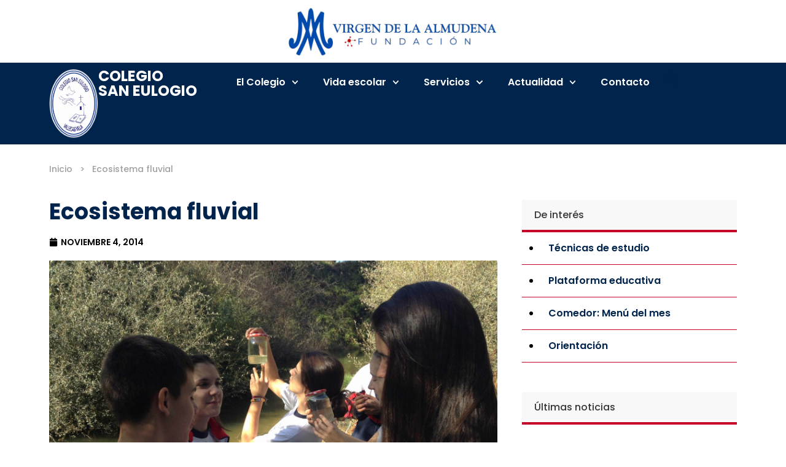

--- FILE ---
content_type: text/html; charset=UTF-8
request_url: https://colegiosaneulogio.com/noticias/ecosistema-fluvial/
body_size: 21333
content:
<!doctype html>
<html lang="es">
<head>
	<meta charset="UTF-8">
	<meta name="viewport" content="width=device-width, initial-scale=1">
	<link rel="profile" href="https://gmpg.org/xfn/11">
	<meta name='robots' content='index, follow, max-image-preview:large, max-snippet:-1, max-video-preview:-1' />

	<!-- This site is optimized with the Yoast SEO plugin v26.1.1 - https://yoast.com/wordpress/plugins/seo/ -->
	<title>Ecosistema fluvial - Colegio San Eulogio</title>
	<link rel="canonical" href="https://colegiosaneulogio.com/noticias/ecosistema-fluvial/" />
	<meta property="og:locale" content="es_ES" />
	<meta property="og:type" content="article" />
	<meta property="og:title" content="Ecosistema fluvial - Colegio San Eulogio" />
	<meta property="og:description" content="El día 27 de octubre los alumnos de 3º y 4º de ESO nos fuimos a la localidad de El Pardo para realizar la actividad de &quot;Ecosistema fluvial&quot;." />
	<meta property="og:url" content="https://colegiosaneulogio.com/noticias/ecosistema-fluvial/" />
	<meta property="og:site_name" content="Colegio San Eulogio" />
	<meta property="article:published_time" content="2014-11-03T23:00:00+00:00" />
	<meta property="og:image" content="https://colegiosaneulogio.com/wp-content/uploads/2014/11/000-ecosistema-fluvial-scaled.jpg" />
	<meta property="og:image:width" content="2560" />
	<meta property="og:image:height" content="1912" />
	<meta property="og:image:type" content="image/jpeg" />
	<meta name="author" content="Good" />
	<meta name="twitter:card" content="summary_large_image" />
	<meta name="twitter:creator" content="@csaneulogio1966" />
	<meta name="twitter:site" content="@csaneulogio1966" />
	<meta name="twitter:label1" content="Escrito por" />
	<meta name="twitter:data1" content="Good" />
	<script type="application/ld+json" class="yoast-schema-graph">{"@context":"https://schema.org","@graph":[{"@type":"Article","@id":"https://colegiosaneulogio.com/noticias/ecosistema-fluvial/#article","isPartOf":{"@id":"https://colegiosaneulogio.com/noticias/ecosistema-fluvial/"},"author":{"name":"Good","@id":"https://colegiosaneulogio.com/#/schema/person/ce0e66aa55a32e04c3734788e136395a"},"headline":"Ecosistema fluvial","datePublished":"2014-11-03T23:00:00+00:00","mainEntityOfPage":{"@id":"https://colegiosaneulogio.com/noticias/ecosistema-fluvial/"},"wordCount":44,"publisher":{"@id":"https://colegiosaneulogio.com/#organization"},"image":{"@id":"https://colegiosaneulogio.com/noticias/ecosistema-fluvial/#primaryimage"},"thumbnailUrl":"https://colegiosaneulogio.com/wp-content/uploads/2014/11/000-ecosistema-fluvial-scaled.jpg","articleSection":["Noticias"],"inLanguage":"es"},{"@type":"WebPage","@id":"https://colegiosaneulogio.com/noticias/ecosistema-fluvial/","url":"https://colegiosaneulogio.com/noticias/ecosistema-fluvial/","name":"Ecosistema fluvial - Colegio San Eulogio","isPartOf":{"@id":"https://colegiosaneulogio.com/#website"},"primaryImageOfPage":{"@id":"https://colegiosaneulogio.com/noticias/ecosistema-fluvial/#primaryimage"},"image":{"@id":"https://colegiosaneulogio.com/noticias/ecosistema-fluvial/#primaryimage"},"thumbnailUrl":"https://colegiosaneulogio.com/wp-content/uploads/2014/11/000-ecosistema-fluvial-scaled.jpg","datePublished":"2014-11-03T23:00:00+00:00","breadcrumb":{"@id":"https://colegiosaneulogio.com/noticias/ecosistema-fluvial/#breadcrumb"},"inLanguage":"es","potentialAction":[{"@type":"ReadAction","target":["https://colegiosaneulogio.com/noticias/ecosistema-fluvial/"]}]},{"@type":"ImageObject","inLanguage":"es","@id":"https://colegiosaneulogio.com/noticias/ecosistema-fluvial/#primaryimage","url":"https://colegiosaneulogio.com/wp-content/uploads/2014/11/000-ecosistema-fluvial-scaled.jpg","contentUrl":"https://colegiosaneulogio.com/wp-content/uploads/2014/11/000-ecosistema-fluvial-scaled.jpg","width":2560,"height":1912},{"@type":"BreadcrumbList","@id":"https://colegiosaneulogio.com/noticias/ecosistema-fluvial/#breadcrumb","itemListElement":[{"@type":"ListItem","position":1,"name":"Inicio","item":"https://colegiosaneulogio.com/"},{"@type":"ListItem","position":2,"name":"Ecosistema fluvial"}]},{"@type":"WebSite","@id":"https://colegiosaneulogio.com/#website","url":"https://colegiosaneulogio.com/","name":"Colegio San Eulogio","description":"","publisher":{"@id":"https://colegiosaneulogio.com/#organization"},"potentialAction":[{"@type":"SearchAction","target":{"@type":"EntryPoint","urlTemplate":"https://colegiosaneulogio.com/?s={search_term_string}"},"query-input":{"@type":"PropertyValueSpecification","valueRequired":true,"valueName":"search_term_string"}}],"inLanguage":"es"},{"@type":"Organization","@id":"https://colegiosaneulogio.com/#organization","name":"Colegio San Eulogio","url":"https://colegiosaneulogio.com/","logo":{"@type":"ImageObject","inLanguage":"es","@id":"https://colegiosaneulogio.com/#/schema/logo/image/","url":"https://colegiosaneulogio.com/wp-content/uploads/2023/05/logo-colegio-san-eulogio.png","contentUrl":"https://colegiosaneulogio.com/wp-content/uploads/2023/05/logo-colegio-san-eulogio.png","width":362,"height":512,"caption":"Colegio San Eulogio"},"image":{"@id":"https://colegiosaneulogio.com/#/schema/logo/image/"},"sameAs":["https://x.com/csaneulogio1966"]},{"@type":"Person","@id":"https://colegiosaneulogio.com/#/schema/person/ce0e66aa55a32e04c3734788e136395a","name":"Good","image":{"@type":"ImageObject","inLanguage":"es","@id":"https://colegiosaneulogio.com/#/schema/person/image/","url":"https://secure.gravatar.com/avatar/f132ba1b1a5a3d6f3cb6529cef071eedff6082ffed6f37fb7fbbf8dde5dedb6e?s=96&d=mm&r=g","contentUrl":"https://secure.gravatar.com/avatar/f132ba1b1a5a3d6f3cb6529cef071eedff6082ffed6f37fb7fbbf8dde5dedb6e?s=96&d=mm&r=g","caption":"Good"},"sameAs":["https://colegiosaneulogio.com"],"url":"https://colegiosaneulogio.com/author/good/"}]}</script>
	<!-- / Yoast SEO plugin. -->


<link rel="alternate" type="application/rss+xml" title="Colegio San Eulogio &raquo; Feed" href="https://colegiosaneulogio.com/feed/" />
<link rel="alternate" type="application/rss+xml" title="Colegio San Eulogio &raquo; Feed de los comentarios" href="https://colegiosaneulogio.com/comments/feed/" />
<link rel="alternate" title="oEmbed (JSON)" type="application/json+oembed" href="https://colegiosaneulogio.com/wp-json/oembed/1.0/embed?url=https%3A%2F%2Fcolegiosaneulogio.com%2Fnoticias%2Fecosistema-fluvial%2F" />
<link rel="alternate" title="oEmbed (XML)" type="text/xml+oembed" href="https://colegiosaneulogio.com/wp-json/oembed/1.0/embed?url=https%3A%2F%2Fcolegiosaneulogio.com%2Fnoticias%2Fecosistema-fluvial%2F&#038;format=xml" />
<style id='wp-img-auto-sizes-contain-inline-css'>
img:is([sizes=auto i],[sizes^="auto," i]){contain-intrinsic-size:3000px 1500px}
/*# sourceURL=wp-img-auto-sizes-contain-inline-css */
</style>

<link rel='stylesheet' id='sbi_styles-css' href='https://colegiosaneulogio.com/wp-content/plugins/instagram-feed/css/sbi-styles.min.css?ver=6.9.1' media='all' />
<style id='wp-emoji-styles-inline-css'>

	img.wp-smiley, img.emoji {
		display: inline !important;
		border: none !important;
		box-shadow: none !important;
		height: 1em !important;
		width: 1em !important;
		margin: 0 0.07em !important;
		vertical-align: -0.1em !important;
		background: none !important;
		padding: 0 !important;
	}
/*# sourceURL=wp-emoji-styles-inline-css */
</style>
<link rel='stylesheet' id='wp-block-library-css' href='https://colegiosaneulogio.com/wp-includes/css/dist/block-library/style.min.css?ver=6.9' media='all' />
<style id='wp-block-latest-posts-inline-css'>
.wp-block-latest-posts{box-sizing:border-box}.wp-block-latest-posts.alignleft{margin-right:2em}.wp-block-latest-posts.alignright{margin-left:2em}.wp-block-latest-posts.wp-block-latest-posts__list{list-style:none}.wp-block-latest-posts.wp-block-latest-posts__list li{clear:both;overflow-wrap:break-word}.wp-block-latest-posts.is-grid{display:flex;flex-wrap:wrap}.wp-block-latest-posts.is-grid li{margin:0 1.25em 1.25em 0;width:100%}@media (min-width:600px){.wp-block-latest-posts.columns-2 li{width:calc(50% - .625em)}.wp-block-latest-posts.columns-2 li:nth-child(2n){margin-right:0}.wp-block-latest-posts.columns-3 li{width:calc(33.33333% - .83333em)}.wp-block-latest-posts.columns-3 li:nth-child(3n){margin-right:0}.wp-block-latest-posts.columns-4 li{width:calc(25% - .9375em)}.wp-block-latest-posts.columns-4 li:nth-child(4n){margin-right:0}.wp-block-latest-posts.columns-5 li{width:calc(20% - 1em)}.wp-block-latest-posts.columns-5 li:nth-child(5n){margin-right:0}.wp-block-latest-posts.columns-6 li{width:calc(16.66667% - 1.04167em)}.wp-block-latest-posts.columns-6 li:nth-child(6n){margin-right:0}}:root :where(.wp-block-latest-posts.is-grid){padding:0}:root :where(.wp-block-latest-posts.wp-block-latest-posts__list){padding-left:0}.wp-block-latest-posts__post-author,.wp-block-latest-posts__post-date{display:block;font-size:.8125em}.wp-block-latest-posts__post-excerpt,.wp-block-latest-posts__post-full-content{margin-bottom:1em;margin-top:.5em}.wp-block-latest-posts__featured-image a{display:inline-block}.wp-block-latest-posts__featured-image img{height:auto;max-width:100%;width:auto}.wp-block-latest-posts__featured-image.alignleft{float:left;margin-right:1em}.wp-block-latest-posts__featured-image.alignright{float:right;margin-left:1em}.wp-block-latest-posts__featured-image.aligncenter{margin-bottom:1em;text-align:center}
/*# sourceURL=https://colegiosaneulogio.com/wp-includes/blocks/latest-posts/style.min.css */
</style>
<style id='wp-block-list-inline-css'>
ol,ul{box-sizing:border-box}:root :where(.wp-block-list.has-background){padding:1.25em 2.375em}
/*# sourceURL=https://colegiosaneulogio.com/wp-includes/blocks/list/style.min.css */
</style>
<style id='global-styles-inline-css'>
:root{--wp--preset--aspect-ratio--square: 1;--wp--preset--aspect-ratio--4-3: 4/3;--wp--preset--aspect-ratio--3-4: 3/4;--wp--preset--aspect-ratio--3-2: 3/2;--wp--preset--aspect-ratio--2-3: 2/3;--wp--preset--aspect-ratio--16-9: 16/9;--wp--preset--aspect-ratio--9-16: 9/16;--wp--preset--color--black: #000000;--wp--preset--color--cyan-bluish-gray: #abb8c3;--wp--preset--color--white: #ffffff;--wp--preset--color--pale-pink: #f78da7;--wp--preset--color--vivid-red: #cf2e2e;--wp--preset--color--luminous-vivid-orange: #ff6900;--wp--preset--color--luminous-vivid-amber: #fcb900;--wp--preset--color--light-green-cyan: #7bdcb5;--wp--preset--color--vivid-green-cyan: #00d084;--wp--preset--color--pale-cyan-blue: #8ed1fc;--wp--preset--color--vivid-cyan-blue: #0693e3;--wp--preset--color--vivid-purple: #9b51e0;--wp--preset--gradient--vivid-cyan-blue-to-vivid-purple: linear-gradient(135deg,rgb(6,147,227) 0%,rgb(155,81,224) 100%);--wp--preset--gradient--light-green-cyan-to-vivid-green-cyan: linear-gradient(135deg,rgb(122,220,180) 0%,rgb(0,208,130) 100%);--wp--preset--gradient--luminous-vivid-amber-to-luminous-vivid-orange: linear-gradient(135deg,rgb(252,185,0) 0%,rgb(255,105,0) 100%);--wp--preset--gradient--luminous-vivid-orange-to-vivid-red: linear-gradient(135deg,rgb(255,105,0) 0%,rgb(207,46,46) 100%);--wp--preset--gradient--very-light-gray-to-cyan-bluish-gray: linear-gradient(135deg,rgb(238,238,238) 0%,rgb(169,184,195) 100%);--wp--preset--gradient--cool-to-warm-spectrum: linear-gradient(135deg,rgb(74,234,220) 0%,rgb(151,120,209) 20%,rgb(207,42,186) 40%,rgb(238,44,130) 60%,rgb(251,105,98) 80%,rgb(254,248,76) 100%);--wp--preset--gradient--blush-light-purple: linear-gradient(135deg,rgb(255,206,236) 0%,rgb(152,150,240) 100%);--wp--preset--gradient--blush-bordeaux: linear-gradient(135deg,rgb(254,205,165) 0%,rgb(254,45,45) 50%,rgb(107,0,62) 100%);--wp--preset--gradient--luminous-dusk: linear-gradient(135deg,rgb(255,203,112) 0%,rgb(199,81,192) 50%,rgb(65,88,208) 100%);--wp--preset--gradient--pale-ocean: linear-gradient(135deg,rgb(255,245,203) 0%,rgb(182,227,212) 50%,rgb(51,167,181) 100%);--wp--preset--gradient--electric-grass: linear-gradient(135deg,rgb(202,248,128) 0%,rgb(113,206,126) 100%);--wp--preset--gradient--midnight: linear-gradient(135deg,rgb(2,3,129) 0%,rgb(40,116,252) 100%);--wp--preset--font-size--small: 13px;--wp--preset--font-size--medium: 20px;--wp--preset--font-size--large: 36px;--wp--preset--font-size--x-large: 42px;--wp--preset--spacing--20: 0.44rem;--wp--preset--spacing--30: 0.67rem;--wp--preset--spacing--40: 1rem;--wp--preset--spacing--50: 1.5rem;--wp--preset--spacing--60: 2.25rem;--wp--preset--spacing--70: 3.38rem;--wp--preset--spacing--80: 5.06rem;--wp--preset--shadow--natural: 6px 6px 9px rgba(0, 0, 0, 0.2);--wp--preset--shadow--deep: 12px 12px 50px rgba(0, 0, 0, 0.4);--wp--preset--shadow--sharp: 6px 6px 0px rgba(0, 0, 0, 0.2);--wp--preset--shadow--outlined: 6px 6px 0px -3px rgb(255, 255, 255), 6px 6px rgb(0, 0, 0);--wp--preset--shadow--crisp: 6px 6px 0px rgb(0, 0, 0);}:where(.is-layout-flex){gap: 0.5em;}:where(.is-layout-grid){gap: 0.5em;}body .is-layout-flex{display: flex;}.is-layout-flex{flex-wrap: wrap;align-items: center;}.is-layout-flex > :is(*, div){margin: 0;}body .is-layout-grid{display: grid;}.is-layout-grid > :is(*, div){margin: 0;}:where(.wp-block-columns.is-layout-flex){gap: 2em;}:where(.wp-block-columns.is-layout-grid){gap: 2em;}:where(.wp-block-post-template.is-layout-flex){gap: 1.25em;}:where(.wp-block-post-template.is-layout-grid){gap: 1.25em;}.has-black-color{color: var(--wp--preset--color--black) !important;}.has-cyan-bluish-gray-color{color: var(--wp--preset--color--cyan-bluish-gray) !important;}.has-white-color{color: var(--wp--preset--color--white) !important;}.has-pale-pink-color{color: var(--wp--preset--color--pale-pink) !important;}.has-vivid-red-color{color: var(--wp--preset--color--vivid-red) !important;}.has-luminous-vivid-orange-color{color: var(--wp--preset--color--luminous-vivid-orange) !important;}.has-luminous-vivid-amber-color{color: var(--wp--preset--color--luminous-vivid-amber) !important;}.has-light-green-cyan-color{color: var(--wp--preset--color--light-green-cyan) !important;}.has-vivid-green-cyan-color{color: var(--wp--preset--color--vivid-green-cyan) !important;}.has-pale-cyan-blue-color{color: var(--wp--preset--color--pale-cyan-blue) !important;}.has-vivid-cyan-blue-color{color: var(--wp--preset--color--vivid-cyan-blue) !important;}.has-vivid-purple-color{color: var(--wp--preset--color--vivid-purple) !important;}.has-black-background-color{background-color: var(--wp--preset--color--black) !important;}.has-cyan-bluish-gray-background-color{background-color: var(--wp--preset--color--cyan-bluish-gray) !important;}.has-white-background-color{background-color: var(--wp--preset--color--white) !important;}.has-pale-pink-background-color{background-color: var(--wp--preset--color--pale-pink) !important;}.has-vivid-red-background-color{background-color: var(--wp--preset--color--vivid-red) !important;}.has-luminous-vivid-orange-background-color{background-color: var(--wp--preset--color--luminous-vivid-orange) !important;}.has-luminous-vivid-amber-background-color{background-color: var(--wp--preset--color--luminous-vivid-amber) !important;}.has-light-green-cyan-background-color{background-color: var(--wp--preset--color--light-green-cyan) !important;}.has-vivid-green-cyan-background-color{background-color: var(--wp--preset--color--vivid-green-cyan) !important;}.has-pale-cyan-blue-background-color{background-color: var(--wp--preset--color--pale-cyan-blue) !important;}.has-vivid-cyan-blue-background-color{background-color: var(--wp--preset--color--vivid-cyan-blue) !important;}.has-vivid-purple-background-color{background-color: var(--wp--preset--color--vivid-purple) !important;}.has-black-border-color{border-color: var(--wp--preset--color--black) !important;}.has-cyan-bluish-gray-border-color{border-color: var(--wp--preset--color--cyan-bluish-gray) !important;}.has-white-border-color{border-color: var(--wp--preset--color--white) !important;}.has-pale-pink-border-color{border-color: var(--wp--preset--color--pale-pink) !important;}.has-vivid-red-border-color{border-color: var(--wp--preset--color--vivid-red) !important;}.has-luminous-vivid-orange-border-color{border-color: var(--wp--preset--color--luminous-vivid-orange) !important;}.has-luminous-vivid-amber-border-color{border-color: var(--wp--preset--color--luminous-vivid-amber) !important;}.has-light-green-cyan-border-color{border-color: var(--wp--preset--color--light-green-cyan) !important;}.has-vivid-green-cyan-border-color{border-color: var(--wp--preset--color--vivid-green-cyan) !important;}.has-pale-cyan-blue-border-color{border-color: var(--wp--preset--color--pale-cyan-blue) !important;}.has-vivid-cyan-blue-border-color{border-color: var(--wp--preset--color--vivid-cyan-blue) !important;}.has-vivid-purple-border-color{border-color: var(--wp--preset--color--vivid-purple) !important;}.has-vivid-cyan-blue-to-vivid-purple-gradient-background{background: var(--wp--preset--gradient--vivid-cyan-blue-to-vivid-purple) !important;}.has-light-green-cyan-to-vivid-green-cyan-gradient-background{background: var(--wp--preset--gradient--light-green-cyan-to-vivid-green-cyan) !important;}.has-luminous-vivid-amber-to-luminous-vivid-orange-gradient-background{background: var(--wp--preset--gradient--luminous-vivid-amber-to-luminous-vivid-orange) !important;}.has-luminous-vivid-orange-to-vivid-red-gradient-background{background: var(--wp--preset--gradient--luminous-vivid-orange-to-vivid-red) !important;}.has-very-light-gray-to-cyan-bluish-gray-gradient-background{background: var(--wp--preset--gradient--very-light-gray-to-cyan-bluish-gray) !important;}.has-cool-to-warm-spectrum-gradient-background{background: var(--wp--preset--gradient--cool-to-warm-spectrum) !important;}.has-blush-light-purple-gradient-background{background: var(--wp--preset--gradient--blush-light-purple) !important;}.has-blush-bordeaux-gradient-background{background: var(--wp--preset--gradient--blush-bordeaux) !important;}.has-luminous-dusk-gradient-background{background: var(--wp--preset--gradient--luminous-dusk) !important;}.has-pale-ocean-gradient-background{background: var(--wp--preset--gradient--pale-ocean) !important;}.has-electric-grass-gradient-background{background: var(--wp--preset--gradient--electric-grass) !important;}.has-midnight-gradient-background{background: var(--wp--preset--gradient--midnight) !important;}.has-small-font-size{font-size: var(--wp--preset--font-size--small) !important;}.has-medium-font-size{font-size: var(--wp--preset--font-size--medium) !important;}.has-large-font-size{font-size: var(--wp--preset--font-size--large) !important;}.has-x-large-font-size{font-size: var(--wp--preset--font-size--x-large) !important;}
/*# sourceURL=global-styles-inline-css */
</style>

<style id='classic-theme-styles-inline-css'>
/*! This file is auto-generated */
.wp-block-button__link{color:#fff;background-color:#32373c;border-radius:9999px;box-shadow:none;text-decoration:none;padding:calc(.667em + 2px) calc(1.333em + 2px);font-size:1.125em}.wp-block-file__button{background:#32373c;color:#fff;text-decoration:none}
/*# sourceURL=/wp-includes/css/classic-themes.min.css */
</style>
<link rel='stylesheet' id='ctf_styles-css' href='https://colegiosaneulogio.com/wp-content/plugins/custom-twitter-feeds/css/ctf-styles.min.css?ver=2.3.1' media='all' />
<link rel='stylesheet' id='wp-components-css' href='https://colegiosaneulogio.com/wp-includes/css/dist/components/style.min.css?ver=6.9' media='all' />
<link rel='stylesheet' id='godaddy-styles-css' href='https://colegiosaneulogio.com/wp-content/plugins/coblocks/includes/Dependencies/GoDaddy/Styles/build/latest.css?ver=2.0.2' media='all' />
<link rel='stylesheet' id='hello-elementor-css' href='https://colegiosaneulogio.com/wp-content/themes/hello-elementor/style.min.css?ver=3.1.1' media='all' />
<link rel='stylesheet' id='hello-elementor-theme-style-css' href='https://colegiosaneulogio.com/wp-content/themes/hello-elementor/theme.min.css?ver=3.1.1' media='all' />
<link rel='stylesheet' id='hello-elementor-header-footer-css' href='https://colegiosaneulogio.com/wp-content/themes/hello-elementor/header-footer.min.css?ver=3.1.1' media='all' />
<link rel='stylesheet' id='elementor-frontend-css' href='https://colegiosaneulogio.com/wp-content/uploads/elementor/css/custom-frontend.min.css?ver=1760636939' media='all' />
<style id='elementor-frontend-inline-css'>
.elementor-kit-122{--e-global-color-primary:#C50227;--e-global-color-secondary:#00244B;--e-global-color-text:#000000;--e-global-color-accent:#C50227;--e-global-color-red-100:#F3CCD4;--e-global-color-red-200:#E89AA9;--e-global-color-red-300:#DC677D;--e-global-color-red-400:#D13552;--e-global-color-red-500:#C50227;--e-global-color-red-600:#9E021F;--e-global-color-red-700:#760117;--e-global-color-red-800:#4F0110;--e-global-color-red-900:#270008;--e-global-color-6039f43:#FFFFFF;--e-global-color-ebec69d:#000000;--e-global-typography-primary-font-family:"Poppins";--e-global-typography-primary-font-weight:600;--e-global-typography-secondary-font-family:"Playfair Display";--e-global-typography-secondary-font-weight:400;--e-global-typography-text-font-family:"Poppins";--e-global-typography-text-font-weight:400;--e-global-typography-accent-font-family:"Poppins";--e-global-typography-accent-font-weight:500;--e-global-typography-h1-font-family:"Poppins";--e-global-typography-h1-font-size:3rem;--e-global-typography-h1-line-height:1em;--e-global-typography-h2-font-family:"Poppins";--e-global-typography-h2-font-size:2.25rem;--e-global-typography-h2-line-height:1.1em;--e-global-typography-h3-font-family:"Poppins";--e-global-typography-h3-font-size:1.875rem;--e-global-typography-h3-line-height:1.2em;--e-global-typography-h4-font-family:"Poppins";--e-global-typography-h4-font-size:1.5rem;--e-global-typography-h4-line-height:1.3em;--e-global-typography-h5-font-family:"Poppins";--e-global-typography-h5-font-size:1.25rem;--e-global-typography-h5-line-height:1.4em;--e-global-typography-h6-font-family:"Poppins";--e-global-typography-h6-font-size:1.125rem;--e-global-typography-h6-line-height:1.5em;--e-global-typography-body-1-font-family:"Poppins";--e-global-typography-body-1-font-size:1rem;--e-global-typography-body-1-line-height:1.5em;--e-global-typography-body-2-font-family:"Poppins";--e-global-typography-body-2-font-size:0.875rem;--e-global-typography-body-2-line-height:1.4em;--e-global-typography-button-font-family:"Poppins";--e-global-typography-button-font-size:0.875rem;--e-global-typography-button-text-transform:uppercase;--e-global-typography-button-line-height:1em;--e-global-typography-caption-font-family:"Poppins";--e-global-typography-caption-font-size:0.75rem;--e-global-typography-caption-line-height:1.3em;--e-global-typography-overline-font-family:"Poppins";--e-global-typography-overline-font-size:0.75rem;--e-global-typography-overline-text-transform:uppercase;--e-global-typography-overline-line-height:1.3px;--e-global-typography-af52d32-font-size:1.125rem;color:var( --e-global-color-text );font-family:"Poppins", Sans-serif;font-size:1rem;font-weight:400;line-height:1.75em;}.elementor-kit-122 button,.elementor-kit-122 input[type="button"],.elementor-kit-122 input[type="submit"],.elementor-kit-122 .elementor-button{background-color:var( --e-global-color-primary );font-family:var( --e-global-typography-button-font-family ), Sans-serif;font-size:var( --e-global-typography-button-font-size );text-transform:var( --e-global-typography-button-text-transform );line-height:var( --e-global-typography-button-line-height );color:var( --e-global-color-6039f43 );border-style:solid;border-width:1px 1px 1px 1px;border-color:var( --e-global-color-primary );}.elementor-kit-122 button:hover,.elementor-kit-122 button:focus,.elementor-kit-122 input[type="button"]:hover,.elementor-kit-122 input[type="button"]:focus,.elementor-kit-122 input[type="submit"]:hover,.elementor-kit-122 input[type="submit"]:focus,.elementor-kit-122 .elementor-button:hover,.elementor-kit-122 .elementor-button:focus{background-color:#9E021F;color:var( --e-global-color-6039f43 );border-style:solid;border-width:1px 1px 1px 1px;border-color:#9E021F;}.elementor-kit-122 e-page-transition{background-color:#FFBC7D;}.elementor-kit-122 h1{font-family:var( --e-global-typography-h1-font-family ), Sans-serif;font-size:var( --e-global-typography-h1-font-size );line-height:var( --e-global-typography-h1-line-height );}.elementor-kit-122 h2{font-family:var( --e-global-typography-h2-font-family ), Sans-serif;font-size:var( --e-global-typography-h2-font-size );line-height:var( --e-global-typography-h2-line-height );}.elementor-kit-122 h3{font-family:var( --e-global-typography-h3-font-family ), Sans-serif;font-size:var( --e-global-typography-h3-font-size );line-height:var( --e-global-typography-h3-line-height );}.elementor-kit-122 h4{font-family:var( --e-global-typography-h4-font-family ), Sans-serif;font-size:var( --e-global-typography-h4-font-size );line-height:var( --e-global-typography-h4-line-height );}.elementor-kit-122 h5{font-family:var( --e-global-typography-h5-font-family ), Sans-serif;font-size:var( --e-global-typography-h5-font-size );line-height:var( --e-global-typography-h5-line-height );}.elementor-kit-122 h6{font-family:var( --e-global-typography-h6-font-family ), Sans-serif;font-size:var( --e-global-typography-h6-font-size );line-height:var( --e-global-typography-h6-line-height );}.elementor-section.elementor-section-boxed > .elementor-container{max-width:1140px;}.e-con{--container-max-width:1140px;}.elementor-widget:not(:last-child){margin-block-end:16px;}.elementor-element{--widgets-spacing:16px 16px;}{}h1.entry-title{display:var(--page-title-display);}.site-header .site-branding{flex-direction:column;align-items:stretch;}.site-header{padding-inline-end:0px;padding-inline-start:0px;}.site-footer .site-branding{flex-direction:column;align-items:stretch;}@media(max-width:1366px){.elementor-kit-122 h1{font-size:var( --e-global-typography-h1-font-size );line-height:var( --e-global-typography-h1-line-height );}.elementor-kit-122 h2{font-size:var( --e-global-typography-h2-font-size );line-height:var( --e-global-typography-h2-line-height );}.elementor-kit-122 h3{font-size:var( --e-global-typography-h3-font-size );line-height:var( --e-global-typography-h3-line-height );}.elementor-kit-122 h4{font-size:var( --e-global-typography-h4-font-size );line-height:var( --e-global-typography-h4-line-height );}.elementor-kit-122 h5{font-size:var( --e-global-typography-h5-font-size );line-height:var( --e-global-typography-h5-line-height );}.elementor-kit-122 h6{font-size:var( --e-global-typography-h6-font-size );line-height:var( --e-global-typography-h6-line-height );}.elementor-kit-122 button,.elementor-kit-122 input[type="button"],.elementor-kit-122 input[type="submit"],.elementor-kit-122 .elementor-button{font-size:var( --e-global-typography-button-font-size );line-height:var( --e-global-typography-button-line-height );}}@media(max-width:1024px){.elementor-kit-122 h1{font-size:var( --e-global-typography-h1-font-size );line-height:var( --e-global-typography-h1-line-height );}.elementor-kit-122 h2{font-size:var( --e-global-typography-h2-font-size );line-height:var( --e-global-typography-h2-line-height );}.elementor-kit-122 h3{font-size:var( --e-global-typography-h3-font-size );line-height:var( --e-global-typography-h3-line-height );}.elementor-kit-122 h4{font-size:var( --e-global-typography-h4-font-size );line-height:var( --e-global-typography-h4-line-height );}.elementor-kit-122 h5{font-size:var( --e-global-typography-h5-font-size );line-height:var( --e-global-typography-h5-line-height );}.elementor-kit-122 h6{font-size:var( --e-global-typography-h6-font-size );line-height:var( --e-global-typography-h6-line-height );}.elementor-kit-122 button,.elementor-kit-122 input[type="button"],.elementor-kit-122 input[type="submit"],.elementor-kit-122 .elementor-button{font-size:var( --e-global-typography-button-font-size );line-height:var( --e-global-typography-button-line-height );}.elementor-section.elementor-section-boxed > .elementor-container{max-width:1024px;}.e-con{--container-max-width:1024px;}}@media(max-width:767px){.elementor-kit-122 h1{font-size:var( --e-global-typography-h1-font-size );line-height:var( --e-global-typography-h1-line-height );}.elementor-kit-122 h2{font-size:var( --e-global-typography-h2-font-size );line-height:var( --e-global-typography-h2-line-height );}.elementor-kit-122 h3{font-size:var( --e-global-typography-h3-font-size );line-height:var( --e-global-typography-h3-line-height );}.elementor-kit-122 h4{font-size:var( --e-global-typography-h4-font-size );line-height:var( --e-global-typography-h4-line-height );}.elementor-kit-122 h5{font-size:var( --e-global-typography-h5-font-size );line-height:var( --e-global-typography-h5-line-height );}.elementor-kit-122 h6{font-size:var( --e-global-typography-h6-font-size );line-height:var( --e-global-typography-h6-line-height );}.elementor-kit-122 button,.elementor-kit-122 input[type="button"],.elementor-kit-122 input[type="submit"],.elementor-kit-122 .elementor-button{font-size:var( --e-global-typography-button-font-size );line-height:var( --e-global-typography-button-line-height );}.elementor-section.elementor-section-boxed > .elementor-container{max-width:767px;}.e-con{--container-max-width:767px;}}@media(min-width:2400px){.elementor-kit-122 h1{font-size:var( --e-global-typography-h1-font-size );line-height:var( --e-global-typography-h1-line-height );}.elementor-kit-122 h2{font-size:var( --e-global-typography-h2-font-size );line-height:var( --e-global-typography-h2-line-height );}.elementor-kit-122 h3{font-size:var( --e-global-typography-h3-font-size );line-height:var( --e-global-typography-h3-line-height );}.elementor-kit-122 h4{font-size:var( --e-global-typography-h4-font-size );line-height:var( --e-global-typography-h4-line-height );}.elementor-kit-122 h5{font-size:var( --e-global-typography-h5-font-size );line-height:var( --e-global-typography-h5-line-height );}.elementor-kit-122 h6{font-size:var( --e-global-typography-h6-font-size );line-height:var( --e-global-typography-h6-line-height );}.elementor-kit-122 button,.elementor-kit-122 input[type="button"],.elementor-kit-122 input[type="submit"],.elementor-kit-122 .elementor-button{font-size:var( --e-global-typography-button-font-size );line-height:var( --e-global-typography-button-line-height );}}/* Start custom CSS */.e-con > .elementor-widget-toggle {
    width: 100%!important;
}/* End custom CSS */
.elementor-242 .elementor-element.elementor-element-0ad4181{--display:flex;--flex-direction:column;--container-widget-width:100%;--container-widget-height:initial;--container-widget-flex-grow:0;--container-widget-align-self:initial;--flex-wrap-mobile:wrap;--background-transition:0.3s;}.elementor-242 .elementor-element.elementor-element-cf4567f img{width:30%;}.elementor-242 .elementor-element.elementor-element-4b75814{--display:flex;--flex-direction:row;--container-widget-width:initial;--container-widget-height:100%;--container-widget-flex-grow:1;--container-widget-align-self:stretch;--flex-wrap-mobile:wrap;--gap:0px 0px;--background-transition:0.3s;--padding-top:0px;--padding-bottom:0px;--padding-left:0px;--padding-right:0px;}.elementor-242 .elementor-element.elementor-element-4b75814:not(.elementor-motion-effects-element-type-background), .elementor-242 .elementor-element.elementor-element-4b75814 > .elementor-motion-effects-container > .elementor-motion-effects-layer{background-color:var( --e-global-color-secondary );}.elementor-242 .elementor-element.elementor-element-4b75814, .elementor-242 .elementor-element.elementor-element-4b75814::before{--border-transition:0.3s;}.elementor-242 .elementor-element.elementor-element-c343d24{--display:flex;--flex-direction:row;--container-widget-width:calc( ( 1 - var( --container-widget-flex-grow ) ) * 100% );--container-widget-height:100%;--container-widget-flex-grow:1;--container-widget-align-self:stretch;--flex-wrap-mobile:wrap;--align-items:center;--background-transition:0.3s;}.elementor-242 .elementor-element.elementor-element-c343d24.e-con{--flex-grow:0;--flex-shrink:0;}.elementor-242 .elementor-element.elementor-element-d26b59f{width:auto;max-width:auto;}.elementor-242 .elementor-element.elementor-element-d26b59f img{width:80px;}.elementor-242 .elementor-element.elementor-element-4a3e1eb{width:auto;max-width:auto;}.elementor-242 .elementor-element.elementor-element-4a3e1eb.elementor-element{--flex-grow:0;--flex-shrink:0;}.elementor-242 .elementor-element.elementor-element-4a3e1eb .elementor-heading-title{color:var( --e-global-color-6039f43 );font-size:1.5rem;font-weight:700;text-transform:uppercase;line-height:1em;}.elementor-242 .elementor-element.elementor-element-bee7be8{--display:flex;--flex-direction:row;--container-widget-width:calc( ( 1 - var( --container-widget-flex-grow ) ) * 100% );--container-widget-height:100%;--container-widget-flex-grow:1;--container-widget-align-self:stretch;--flex-wrap-mobile:wrap;--justify-content:flex-end;--align-items:center;--background-transition:0.3s;}.elementor-242 .elementor-element.elementor-element-ab217b4{width:auto;max-width:auto;--nav-menu-icon-size:24px;}.elementor-242 .elementor-element.elementor-element-ab217b4 .elementor-menu-toggle{margin-left:auto;background-color:var( --e-global-color-6039f43 );}.elementor-242 .elementor-element.elementor-element-ab217b4 .elementor-nav-menu .elementor-item{font-weight:600;}.elementor-242 .elementor-element.elementor-element-ab217b4 .elementor-nav-menu--main .elementor-item{color:var( --e-global-color-6039f43 );fill:var( --e-global-color-6039f43 );}.elementor-242 .elementor-element.elementor-element-ab217b4 .elementor-nav-menu--main:not(.e--pointer-framed) .elementor-item:before,
					.elementor-242 .elementor-element.elementor-element-ab217b4 .elementor-nav-menu--main:not(.e--pointer-framed) .elementor-item:after{background-color:#C50227;}.elementor-242 .elementor-element.elementor-element-ab217b4 .e--pointer-framed .elementor-item:before,
					.elementor-242 .elementor-element.elementor-element-ab217b4 .e--pointer-framed .elementor-item:after{border-color:#C50227;}.elementor-242 .elementor-element.elementor-element-ab217b4 .elementor-nav-menu--dropdown a, .elementor-242 .elementor-element.elementor-element-ab217b4 .elementor-menu-toggle{color:var( --e-global-color-6039f43 );}.elementor-242 .elementor-element.elementor-element-ab217b4 .elementor-nav-menu--dropdown{background-color:#C50227EE;}.elementor-242 .elementor-element.elementor-element-ab217b4 .elementor-nav-menu--dropdown a:hover,
					.elementor-242 .elementor-element.elementor-element-ab217b4 .elementor-nav-menu--dropdown a.elementor-item-active,
					.elementor-242 .elementor-element.elementor-element-ab217b4 .elementor-nav-menu--dropdown a.highlighted{background-color:var( --e-global-color-accent );}.elementor-242 .elementor-element.elementor-element-ab217b4 .elementor-nav-menu--dropdown a.elementor-item-active{background-color:#9E021F;}.elementor-242 .elementor-element.elementor-element-ab217b4 .elementor-nav-menu--dropdown .elementor-item, .elementor-242 .elementor-element.elementor-element-ab217b4 .elementor-nav-menu--dropdown  .elementor-sub-item{font-size:0.875rem;font-weight:500;}.elementor-242 .elementor-element.elementor-element-ab217b4 .elementor-nav-menu--dropdown a{padding-left:24px;padding-right:24px;padding-top:12px;padding-bottom:12px;}.elementor-242 .elementor-element.elementor-element-ab217b4 .elementor-nav-menu--dropdown li:not(:last-child){border-style:solid;border-color:#FFFFFF17;border-bottom-width:1px;}.elementor-242 .elementor-element.elementor-element-ab217b4 .elementor-nav-menu--main > .elementor-nav-menu > li > .elementor-nav-menu--dropdown, .elementor-242 .elementor-element.elementor-element-ab217b4 .elementor-nav-menu__container.elementor-nav-menu--dropdown{margin-top:-4px !important;}.elementor-242 .elementor-element.elementor-element-ab217b4 div.elementor-menu-toggle{color:var( --e-global-color-secondary );}.elementor-242 .elementor-element.elementor-element-ab217b4 div.elementor-menu-toggle svg{fill:var( --e-global-color-secondary );}.elementor-242 .elementor-element.elementor-element-22e61e0{width:auto;max-width:auto;}.elementor-242 .elementor-element.elementor-element-22e61e0 .elementor-search-form{text-align:right;}.elementor-242 .elementor-element.elementor-element-22e61e0 .elementor-search-form__toggle{--e-search-form-toggle-size:33px;--e-search-form-toggle-color:var( --e-global-color-secondary );--e-search-form-toggle-background-color:#FFFFFF00;}.elementor-242 .elementor-element.elementor-element-22e61e0.elementor-search-form--skin-full_screen .elementor-search-form__container{background-color:#00244BDE;}.elementor-242 .elementor-element.elementor-element-22e61e0 .elementor-search-form__input,
					.elementor-242 .elementor-element.elementor-element-22e61e0 .elementor-search-form__icon,
					.elementor-242 .elementor-element.elementor-element-22e61e0 .elementor-lightbox .dialog-lightbox-close-button,
					.elementor-242 .elementor-element.elementor-element-22e61e0 .elementor-lightbox .dialog-lightbox-close-button:hover,
					.elementor-242 .elementor-element.elementor-element-22e61e0.elementor-search-form--skin-full_screen input[type="search"].elementor-search-form__input{color:var( --e-global-color-6039f43 );fill:var( --e-global-color-6039f43 );}.elementor-242 .elementor-element.elementor-element-22e61e0:not(.elementor-search-form--skin-full_screen) .elementor-search-form__container{border-color:var( --e-global-color-6039f43 );border-radius:3px;}.elementor-242 .elementor-element.elementor-element-22e61e0.elementor-search-form--skin-full_screen input[type="search"].elementor-search-form__input{border-color:var( --e-global-color-6039f43 );border-radius:3px;}@media(max-width:1366px){.elementor-242 .elementor-element.elementor-element-ab217b4{--nav-menu-icon-size:24px;}}@media(min-width:768px){.elementor-242 .elementor-element.elementor-element-c343d24{--width:25%;}.elementor-242 .elementor-element.elementor-element-bee7be8{--width:75%;}}@media(max-width:1024px) and (min-width:768px){.elementor-242 .elementor-element.elementor-element-c343d24{--width:35%;}}@media(max-width:1024px){.elementor-242 .elementor-element.elementor-element-cf4567f img{width:50%;}.elementor-242 .elementor-element.elementor-element-4a3e1eb .elementor-heading-title{font-size:1.25rem;}.elementor-242 .elementor-element.elementor-element-ab217b4{z-index:4;--nav-menu-icon-size:24px;}.elementor-242 .elementor-element.elementor-element-ab217b4 .elementor-nav-menu--main > .elementor-nav-menu > li > .elementor-nav-menu--dropdown, .elementor-242 .elementor-element.elementor-element-ab217b4 .elementor-nav-menu__container.elementor-nav-menu--dropdown{margin-top:50px !important;}}@media(max-width:767px){.elementor-242 .elementor-element.elementor-element-cf4567f img{width:100%;}.elementor-242 .elementor-element.elementor-element-c343d24{--width:80%;}.elementor-242 .elementor-element.elementor-element-4a3e1eb > .elementor-widget-container{padding:0rem 0rem 0rem 0.25rem;}.elementor-242 .elementor-element.elementor-element-4a3e1eb{text-align:left;}.elementor-242 .elementor-element.elementor-element-4a3e1eb .elementor-heading-title{font-size:1.2rem;line-height:1em;letter-spacing:0px;}.elementor-242 .elementor-element.elementor-element-bee7be8{--width:20%;--flex-direction:column-reverse;--container-widget-width:100%;--container-widget-height:initial;--container-widget-flex-grow:0;--container-widget-align-self:initial;--flex-wrap-mobile:wrap;--justify-content:center;}.elementor-242 .elementor-element.elementor-element-ab217b4 .elementor-nav-menu--main > .elementor-nav-menu > li > .elementor-nav-menu--dropdown, .elementor-242 .elementor-element.elementor-element-ab217b4 .elementor-nav-menu__container.elementor-nav-menu--dropdown{margin-top:25px !important;}}/* Start custom CSS for heading, class: .elementor-element-4a3e1eb */.header__name h3 {
    white-space: pre-line;
}/* End custom CSS */
.elementor-271 .elementor-element.elementor-element-eb8f6d4 > .elementor-container > .elementor-column > .elementor-widget-wrap{align-content:flex-start;align-items:flex-start;}.elementor-271 .elementor-element.elementor-element-eb8f6d4:not(.elementor-motion-effects-element-type-background), .elementor-271 .elementor-element.elementor-element-eb8f6d4 > .elementor-motion-effects-container > .elementor-motion-effects-layer{background-color:#00182B;}.elementor-271 .elementor-element.elementor-element-eb8f6d4{transition:background 0.3s, border 0.3s, border-radius 0.3s, box-shadow 0.3s;padding:3rem 0rem 3rem 0rem;}.elementor-271 .elementor-element.elementor-element-eb8f6d4 > .elementor-background-overlay{transition:background 0.3s, border-radius 0.3s, opacity 0.3s;}.elementor-271 .elementor-element.elementor-element-d1914af .elementor-heading-title{color:var( --e-global-color-6039f43 );font-size:2rem;font-weight:600;}.elementor-271 .elementor-element.elementor-element-c396f08{color:var( --e-global-color-6039f43 );}.elementor-271 .elementor-element.elementor-element-04894f5 .elementor-button{background-color:#9E021F00;font-weight:700;text-transform:none;letter-spacing:0.5px;border-style:solid;border-width:0px 0px 0px 0px;padding:0px 0px 0px 0px;}.elementor-271 .elementor-element.elementor-element-04894f5 .elementor-button-content-wrapper{flex-direction:row-reverse;}.elementor-271 .elementor-element.elementor-element-04894f5 .elementor-button .elementor-button-content-wrapper{gap:8px;}.elementor-271 .elementor-element.elementor-element-04894f5 .elementor-button:hover, .elementor-271 .elementor-element.elementor-element-04894f5 .elementor-button:focus{color:var( --e-global-color-primary );}.elementor-271 .elementor-element.elementor-element-04894f5 .elementor-button:hover svg, .elementor-271 .elementor-element.elementor-element-04894f5 .elementor-button:focus svg{fill:var( --e-global-color-primary );}.elementor-271 .elementor-element.elementor-element-fb72677 > .elementor-widget-wrap > .elementor-widget:not(.elementor-widget__width-auto):not(.elementor-widget__width-initial):not(:last-child):not(.elementor-absolute){margin-bottom:10px;}.elementor-271 .elementor-element.elementor-element-39450be .elementor-heading-title{color:var( --e-global-color-6039f43 );font-size:1rem;font-weight:700;}.elementor-271 .elementor-element.elementor-element-b5e0681{--divider-border-style:solid;--divider-color:var( --e-global-color-primary );--divider-border-width:2px;}.elementor-271 .elementor-element.elementor-element-b5e0681 .elementor-divider-separator{width:100%;}.elementor-271 .elementor-element.elementor-element-b5e0681 .elementor-divider{padding-block-start:2px;padding-block-end:2px;}.elementor-271 .elementor-element.elementor-element-99ce8f1 .elementor-icon-list-items:not(.elementor-inline-items) .elementor-icon-list-item:not(:last-child){padding-bottom:calc(8px/2);}.elementor-271 .elementor-element.elementor-element-99ce8f1 .elementor-icon-list-items:not(.elementor-inline-items) .elementor-icon-list-item:not(:first-child){margin-top:calc(8px/2);}.elementor-271 .elementor-element.elementor-element-99ce8f1 .elementor-icon-list-items.elementor-inline-items .elementor-icon-list-item{margin-right:calc(8px/2);margin-left:calc(8px/2);}.elementor-271 .elementor-element.elementor-element-99ce8f1 .elementor-icon-list-items.elementor-inline-items{margin-right:calc(-8px/2);margin-left:calc(-8px/2);}body.rtl .elementor-271 .elementor-element.elementor-element-99ce8f1 .elementor-icon-list-items.elementor-inline-items .elementor-icon-list-item:after{left:calc(-8px/2);}body:not(.rtl) .elementor-271 .elementor-element.elementor-element-99ce8f1 .elementor-icon-list-items.elementor-inline-items .elementor-icon-list-item:after{right:calc(-8px/2);}.elementor-271 .elementor-element.elementor-element-99ce8f1 .elementor-icon-list-icon i{transition:color 0.3s;}.elementor-271 .elementor-element.elementor-element-99ce8f1 .elementor-icon-list-icon svg{transition:fill 0.3s;}.elementor-271 .elementor-element.elementor-element-99ce8f1{--e-icon-list-icon-size:0px;--icon-vertical-offset:0px;}.elementor-271 .elementor-element.elementor-element-99ce8f1 .elementor-icon-list-text{color:#D5D5D5;transition:color 0.3s;}.elementor-271 .elementor-element.elementor-element-99ce8f1 .elementor-icon-list-item:hover .elementor-icon-list-text{color:var( --e-global-color-primary );}.elementor-271 .elementor-element.elementor-element-1350936 > .elementor-widget-wrap > .elementor-widget:not(.elementor-widget__width-auto):not(.elementor-widget__width-initial):not(:last-child):not(.elementor-absolute){margin-bottom:10px;}.elementor-271 .elementor-element.elementor-element-be78f2f .elementor-heading-title{color:var( --e-global-color-6039f43 );font-size:1rem;font-weight:700;}.elementor-271 .elementor-element.elementor-element-db8be00{--divider-border-style:solid;--divider-color:var( --e-global-color-primary );--divider-border-width:2px;}.elementor-271 .elementor-element.elementor-element-db8be00 .elementor-divider-separator{width:100%;}.elementor-271 .elementor-element.elementor-element-db8be00 .elementor-divider{padding-block-start:2px;padding-block-end:2px;}.elementor-271 .elementor-element.elementor-element-766e625 .elementor-icon-list-items:not(.elementor-inline-items) .elementor-icon-list-item:not(:last-child){padding-bottom:calc(8px/2);}.elementor-271 .elementor-element.elementor-element-766e625 .elementor-icon-list-items:not(.elementor-inline-items) .elementor-icon-list-item:not(:first-child){margin-top:calc(8px/2);}.elementor-271 .elementor-element.elementor-element-766e625 .elementor-icon-list-items.elementor-inline-items .elementor-icon-list-item{margin-right:calc(8px/2);margin-left:calc(8px/2);}.elementor-271 .elementor-element.elementor-element-766e625 .elementor-icon-list-items.elementor-inline-items{margin-right:calc(-8px/2);margin-left:calc(-8px/2);}body.rtl .elementor-271 .elementor-element.elementor-element-766e625 .elementor-icon-list-items.elementor-inline-items .elementor-icon-list-item:after{left:calc(-8px/2);}body:not(.rtl) .elementor-271 .elementor-element.elementor-element-766e625 .elementor-icon-list-items.elementor-inline-items .elementor-icon-list-item:after{right:calc(-8px/2);}.elementor-271 .elementor-element.elementor-element-766e625 .elementor-icon-list-icon i{transition:color 0.3s;}.elementor-271 .elementor-element.elementor-element-766e625 .elementor-icon-list-icon svg{transition:fill 0.3s;}.elementor-271 .elementor-element.elementor-element-766e625{--e-icon-list-icon-size:0px;--icon-vertical-offset:0px;}.elementor-271 .elementor-element.elementor-element-766e625 .elementor-icon-list-text{color:#D5D5D5;transition:color 0.3s;}.elementor-271 .elementor-element.elementor-element-766e625 .elementor-icon-list-item:hover .elementor-icon-list-text{color:var( --e-global-color-primary );}.elementor-271 .elementor-element.elementor-element-5c80ff4 > .elementor-widget-wrap > .elementor-widget:not(.elementor-widget__width-auto):not(.elementor-widget__width-initial):not(:last-child):not(.elementor-absolute){margin-bottom:10px;}.elementor-271 .elementor-element.elementor-element-7106eb2 .elementor-heading-title{color:var( --e-global-color-6039f43 );font-size:1rem;font-weight:700;}.elementor-271 .elementor-element.elementor-element-3301401{--divider-border-style:solid;--divider-color:var( --e-global-color-primary );--divider-border-width:2px;}.elementor-271 .elementor-element.elementor-element-3301401 .elementor-divider-separator{width:100%;}.elementor-271 .elementor-element.elementor-element-3301401 .elementor-divider{padding-block-start:2px;padding-block-end:2px;}.elementor-271 .elementor-element.elementor-element-2dc4d77 .elementor-icon-list-items:not(.elementor-inline-items) .elementor-icon-list-item:not(:last-child){padding-bottom:calc(8px/2);}.elementor-271 .elementor-element.elementor-element-2dc4d77 .elementor-icon-list-items:not(.elementor-inline-items) .elementor-icon-list-item:not(:first-child){margin-top:calc(8px/2);}.elementor-271 .elementor-element.elementor-element-2dc4d77 .elementor-icon-list-items.elementor-inline-items .elementor-icon-list-item{margin-right:calc(8px/2);margin-left:calc(8px/2);}.elementor-271 .elementor-element.elementor-element-2dc4d77 .elementor-icon-list-items.elementor-inline-items{margin-right:calc(-8px/2);margin-left:calc(-8px/2);}body.rtl .elementor-271 .elementor-element.elementor-element-2dc4d77 .elementor-icon-list-items.elementor-inline-items .elementor-icon-list-item:after{left:calc(-8px/2);}body:not(.rtl) .elementor-271 .elementor-element.elementor-element-2dc4d77 .elementor-icon-list-items.elementor-inline-items .elementor-icon-list-item:after{right:calc(-8px/2);}.elementor-271 .elementor-element.elementor-element-2dc4d77 .elementor-icon-list-icon i{transition:color 0.3s;}.elementor-271 .elementor-element.elementor-element-2dc4d77 .elementor-icon-list-icon svg{transition:fill 0.3s;}.elementor-271 .elementor-element.elementor-element-2dc4d77{--e-icon-list-icon-size:0px;--icon-vertical-offset:0px;}.elementor-271 .elementor-element.elementor-element-2dc4d77 .elementor-icon-list-text{color:#D5D5D5;transition:color 0.3s;}.elementor-271 .elementor-element.elementor-element-2dc4d77 .elementor-icon-list-item:hover .elementor-icon-list-text{color:var( --e-global-color-primary );}.elementor-271 .elementor-element.elementor-element-e416b59 > .elementor-widget-container{padding:1rem 0rem 0rem 0rem;}.elementor-271 .elementor-element.elementor-element-e416b59 .elementor-heading-title{color:var( --e-global-color-6039f43 );font-size:1rem;font-weight:700;}.elementor-271 .elementor-element.elementor-element-0a6eb2b{--divider-border-style:solid;--divider-color:var( --e-global-color-primary );--divider-border-width:2px;}.elementor-271 .elementor-element.elementor-element-0a6eb2b .elementor-divider-separator{width:100%;}.elementor-271 .elementor-element.elementor-element-0a6eb2b .elementor-divider{padding-block-start:2px;padding-block-end:2px;}.elementor-271 .elementor-element.elementor-element-05ec914 .elementor-icon-list-items:not(.elementor-inline-items) .elementor-icon-list-item:not(:last-child){padding-bottom:calc(8px/2);}.elementor-271 .elementor-element.elementor-element-05ec914 .elementor-icon-list-items:not(.elementor-inline-items) .elementor-icon-list-item:not(:first-child){margin-top:calc(8px/2);}.elementor-271 .elementor-element.elementor-element-05ec914 .elementor-icon-list-items.elementor-inline-items .elementor-icon-list-item{margin-right:calc(8px/2);margin-left:calc(8px/2);}.elementor-271 .elementor-element.elementor-element-05ec914 .elementor-icon-list-items.elementor-inline-items{margin-right:calc(-8px/2);margin-left:calc(-8px/2);}body.rtl .elementor-271 .elementor-element.elementor-element-05ec914 .elementor-icon-list-items.elementor-inline-items .elementor-icon-list-item:after{left:calc(-8px/2);}body:not(.rtl) .elementor-271 .elementor-element.elementor-element-05ec914 .elementor-icon-list-items.elementor-inline-items .elementor-icon-list-item:after{right:calc(-8px/2);}.elementor-271 .elementor-element.elementor-element-05ec914 .elementor-icon-list-icon i{transition:color 0.3s;}.elementor-271 .elementor-element.elementor-element-05ec914 .elementor-icon-list-icon svg{transition:fill 0.3s;}.elementor-271 .elementor-element.elementor-element-05ec914{--e-icon-list-icon-size:0px;--icon-vertical-offset:0px;}.elementor-271 .elementor-element.elementor-element-05ec914 .elementor-icon-list-text{color:#D5D5D5;transition:color 0.3s;}.elementor-271 .elementor-element.elementor-element-05ec914 .elementor-icon-list-item:hover .elementor-icon-list-text{color:var( --e-global-color-primary );}.elementor-271 .elementor-element.elementor-element-961529f:not(.elementor-motion-effects-element-type-background), .elementor-271 .elementor-element.elementor-element-961529f > .elementor-motion-effects-container > .elementor-motion-effects-layer{background-color:#03243D;}.elementor-271 .elementor-element.elementor-element-961529f{transition:background 0.3s, border 0.3s, border-radius 0.3s, box-shadow 0.3s;}.elementor-271 .elementor-element.elementor-element-961529f > .elementor-background-overlay{transition:background 0.3s, border-radius 0.3s, opacity 0.3s;}.elementor-271 .elementor-element.elementor-element-f628ea3{--grid-template-columns:repeat(0, auto);--icon-size:20px;--grid-column-gap:4px;--grid-row-gap:0px;}.elementor-271 .elementor-element.elementor-element-f628ea3 .elementor-widget-container{text-align:right;}.elementor-271 .elementor-element.elementor-element-f628ea3 .elementor-social-icon{background-color:#03243D;--icon-padding:0.4em;}.elementor-271 .elementor-element.elementor-element-f628ea3 .elementor-social-icon i{color:var( --e-global-color-6039f43 );}.elementor-271 .elementor-element.elementor-element-f628ea3 .elementor-social-icon svg{fill:var( --e-global-color-6039f43 );}.elementor-271 .elementor-element.elementor-element-f628ea3 .elementor-social-icon:hover i{color:var( --e-global-color-primary );}.elementor-271 .elementor-element.elementor-element-f628ea3 .elementor-social-icon:hover svg{fill:var( --e-global-color-primary );}@media(max-width:1024px) and (min-width:768px){.elementor-271 .elementor-element.elementor-element-3f83ab2{width:100%;}.elementor-271 .elementor-element.elementor-element-fb72677{width:33.333%;}.elementor-271 .elementor-element.elementor-element-1350936{width:33.333%;}.elementor-271 .elementor-element.elementor-element-5c80ff4{width:33.333%;}}@media(max-width:1024px){.elementor-271 .elementor-element.elementor-element-c396f08{line-height:1.3em;}}@media(max-width:767px){.elementor-271 .elementor-element.elementor-element-c396f08{line-height:1.5em;}.elementor-271 .elementor-element.elementor-element-fb72677 > .elementor-element-populated{margin:2rem 0rem 0rem 0rem;--e-column-margin-right:0rem;--e-column-margin-left:0rem;}.elementor-271 .elementor-element.elementor-element-99ce8f1 .elementor-icon-list-items:not(.elementor-inline-items) .elementor-icon-list-item:not(:last-child){padding-bottom:calc(4px/2);}.elementor-271 .elementor-element.elementor-element-99ce8f1 .elementor-icon-list-items:not(.elementor-inline-items) .elementor-icon-list-item:not(:first-child){margin-top:calc(4px/2);}.elementor-271 .elementor-element.elementor-element-99ce8f1 .elementor-icon-list-items.elementor-inline-items .elementor-icon-list-item{margin-right:calc(4px/2);margin-left:calc(4px/2);}.elementor-271 .elementor-element.elementor-element-99ce8f1 .elementor-icon-list-items.elementor-inline-items{margin-right:calc(-4px/2);margin-left:calc(-4px/2);}body.rtl .elementor-271 .elementor-element.elementor-element-99ce8f1 .elementor-icon-list-items.elementor-inline-items .elementor-icon-list-item:after{left:calc(-4px/2);}body:not(.rtl) .elementor-271 .elementor-element.elementor-element-99ce8f1 .elementor-icon-list-items.elementor-inline-items .elementor-icon-list-item:after{right:calc(-4px/2);}.elementor-271 .elementor-element.elementor-element-1350936 > .elementor-element-populated{margin:2rem 0rem 0rem 0rem;--e-column-margin-right:0rem;--e-column-margin-left:0rem;}.elementor-271 .elementor-element.elementor-element-766e625 .elementor-icon-list-items:not(.elementor-inline-items) .elementor-icon-list-item:not(:last-child){padding-bottom:calc(4px/2);}.elementor-271 .elementor-element.elementor-element-766e625 .elementor-icon-list-items:not(.elementor-inline-items) .elementor-icon-list-item:not(:first-child){margin-top:calc(4px/2);}.elementor-271 .elementor-element.elementor-element-766e625 .elementor-icon-list-items.elementor-inline-items .elementor-icon-list-item{margin-right:calc(4px/2);margin-left:calc(4px/2);}.elementor-271 .elementor-element.elementor-element-766e625 .elementor-icon-list-items.elementor-inline-items{margin-right:calc(-4px/2);margin-left:calc(-4px/2);}body.rtl .elementor-271 .elementor-element.elementor-element-766e625 .elementor-icon-list-items.elementor-inline-items .elementor-icon-list-item:after{left:calc(-4px/2);}body:not(.rtl) .elementor-271 .elementor-element.elementor-element-766e625 .elementor-icon-list-items.elementor-inline-items .elementor-icon-list-item:after{right:calc(-4px/2);}.elementor-271 .elementor-element.elementor-element-5c80ff4 > .elementor-element-populated{margin:2rem 0rem 0rem 0rem;--e-column-margin-right:0rem;--e-column-margin-left:0rem;}.elementor-271 .elementor-element.elementor-element-2dc4d77 .elementor-icon-list-items:not(.elementor-inline-items) .elementor-icon-list-item:not(:last-child){padding-bottom:calc(4px/2);}.elementor-271 .elementor-element.elementor-element-2dc4d77 .elementor-icon-list-items:not(.elementor-inline-items) .elementor-icon-list-item:not(:first-child){margin-top:calc(4px/2);}.elementor-271 .elementor-element.elementor-element-2dc4d77 .elementor-icon-list-items.elementor-inline-items .elementor-icon-list-item{margin-right:calc(4px/2);margin-left:calc(4px/2);}.elementor-271 .elementor-element.elementor-element-2dc4d77 .elementor-icon-list-items.elementor-inline-items{margin-right:calc(-4px/2);margin-left:calc(-4px/2);}body.rtl .elementor-271 .elementor-element.elementor-element-2dc4d77 .elementor-icon-list-items.elementor-inline-items .elementor-icon-list-item:after{left:calc(-4px/2);}body:not(.rtl) .elementor-271 .elementor-element.elementor-element-2dc4d77 .elementor-icon-list-items.elementor-inline-items .elementor-icon-list-item:after{right:calc(-4px/2);}.elementor-271 .elementor-element.elementor-element-e416b59 > .elementor-widget-container{padding:2rem 0rem 0rem 0rem;}.elementor-271 .elementor-element.elementor-element-05ec914 .elementor-icon-list-items:not(.elementor-inline-items) .elementor-icon-list-item:not(:last-child){padding-bottom:calc(4px/2);}.elementor-271 .elementor-element.elementor-element-05ec914 .elementor-icon-list-items:not(.elementor-inline-items) .elementor-icon-list-item:not(:first-child){margin-top:calc(4px/2);}.elementor-271 .elementor-element.elementor-element-05ec914 .elementor-icon-list-items.elementor-inline-items .elementor-icon-list-item{margin-right:calc(4px/2);margin-left:calc(4px/2);}.elementor-271 .elementor-element.elementor-element-05ec914 .elementor-icon-list-items.elementor-inline-items{margin-right:calc(-4px/2);margin-left:calc(-4px/2);}body.rtl .elementor-271 .elementor-element.elementor-element-05ec914 .elementor-icon-list-items.elementor-inline-items .elementor-icon-list-item:after{left:calc(-4px/2);}body:not(.rtl) .elementor-271 .elementor-element.elementor-element-05ec914 .elementor-icon-list-items.elementor-inline-items .elementor-icon-list-item:after{right:calc(-4px/2);}}/* Start custom CSS for heading, class: .elementor-element-d1914af */.elementor-271 .elementor-element.elementor-element-d1914af .elementor-heading-title {
    white-space: pre-wrap;
}/* End custom CSS */
/* Start custom CSS for text-editor, class: .elementor-element-c396f08 */.elementor-271 .elementor-element.elementor-element-c396f08 a {
    color: white;
    transition: color .25s ease-in-out;
}
.elementor-271 .elementor-element.elementor-element-c396f08 a:hover {
    color: var(--e-global-color-primary);
}
.elementor-271 .elementor-element.elementor-element-c396f08 p:last-child {
    margin-bottom: 0;
}/* End custom CSS */
.elementor-1437 .elementor-element.elementor-element-508faaa{padding:1rem 0rem 1rem 0rem;}.elementor-1437 .elementor-element.elementor-global-821{font-family:"Poppins", Sans-serif;font-size:0.875rem;font-weight:500;color:#A0A0A0;}.elementor-1437 .elementor-element.elementor-global-821 a{color:#A0A0A0;}.elementor-1437 .elementor-element.elementor-element-a1b09ca{padding:0rem 0rem 3rem 0rem;}.elementor-1437 .elementor-element.elementor-element-a86c359 > .elementor-element-populated{padding:10px 20px 10px 10px;}.elementor-1437 .elementor-element.elementor-element-2573b44 .elementor-heading-title{color:var( --e-global-color-secondary );font-family:"Poppins", Sans-serif;font-size:2.25rem;font-weight:700;line-height:1.1em;}.elementor-1437 .elementor-element.elementor-element-b0d3f95 .elementor-icon-list-icon i{color:var( --e-global-color-text );font-size:14px;}.elementor-1437 .elementor-element.elementor-element-b0d3f95 .elementor-icon-list-icon svg{fill:var( --e-global-color-text );--e-icon-list-icon-size:14px;}.elementor-1437 .elementor-element.elementor-element-b0d3f95 .elementor-icon-list-icon{width:14px;}.elementor-1437 .elementor-element.elementor-element-b0d3f95 .elementor-icon-list-text, .elementor-1437 .elementor-element.elementor-element-b0d3f95 .elementor-icon-list-text a{color:var( --e-global-color-text );}.elementor-1437 .elementor-element.elementor-element-b0d3f95 .elementor-icon-list-item{font-size:0.875rem;font-weight:600;text-transform:uppercase;}.elementor-1437 .elementor-element.elementor-element-78b0ffc{text-align:left;}.elementor-1437 .elementor-element.elementor-element-591dc93 > .elementor-element-populated{padding:10px 10px 10px 20px;}/* Start custom CSS for global, class: .elementor-global-821 */.elementor-1437 .elementor-element.elementor-global-821 a {
    transition: color .25s ease-in-out;
}
.elementor-1437 .elementor-element.elementor-global-821 nav#breadcrumbs span > span:first-child a:hover {
    color: var(--e-global-color-primary);
}
.elementor-1437 .elementor-element.elementor-global-821 nav#breadcrumbs span > span:not(:first-child) > a:hover {
    cursor: text;
}
.elementor-1437 .elementor-element.elementor-global-821 .breadcrumb_last {
    margin-left: 0.5rem;
}
.elementor-1437 .elementor-element.elementor-global-821 #breadcrumbs span span > a:not(:first-child) {
    margin-left: 0.5rem;
    margin-right: 0.5rem;
}
.elementor-1437 .elementor-element.elementor-global-821 #breadcrumbs span span > a:first-child {
    margin-right: 0.5rem;
}/* End custom CSS */
/*# sourceURL=elementor-frontend-inline-css */
</style>
<link rel='stylesheet' id='widget-image-css' href='https://colegiosaneulogio.com/wp-content/plugins/elementor/assets/css/widget-image.min.css?ver=3.25.3' media='all' />
<link rel='stylesheet' id='widget-heading-css' href='https://colegiosaneulogio.com/wp-content/plugins/elementor/assets/css/widget-heading.min.css?ver=3.25.3' media='all' />
<link rel='stylesheet' id='widget-nav-menu-css' href='https://colegiosaneulogio.com/wp-content/uploads/elementor/css/custom-pro-widget-nav-menu.min.css?ver=1760636939' media='all' />
<link rel='stylesheet' id='widget-theme-elements-css' href='https://colegiosaneulogio.com/wp-content/plugins/elementor-pro/assets/css/widget-theme-elements.min.css?ver=3.24.4' media='all' />
<link rel='stylesheet' id='widget-text-editor-css' href='https://colegiosaneulogio.com/wp-content/plugins/elementor/assets/css/widget-text-editor.min.css?ver=3.25.3' media='all' />
<link rel='stylesheet' id='widget-divider-css' href='https://colegiosaneulogio.com/wp-content/plugins/elementor/assets/css/widget-divider.min.css?ver=3.25.3' media='all' />
<link rel='stylesheet' id='widget-icon-list-css' href='https://colegiosaneulogio.com/wp-content/uploads/elementor/css/custom-widget-icon-list.min.css?ver=1760636939' media='all' />
<link rel='stylesheet' id='widget-social-icons-css' href='https://colegiosaneulogio.com/wp-content/plugins/elementor/assets/css/widget-social-icons.min.css?ver=3.25.3' media='all' />
<link rel='stylesheet' id='e-apple-webkit-css' href='https://colegiosaneulogio.com/wp-content/uploads/elementor/css/custom-apple-webkit.min.css?ver=1760636939' media='all' />
<link rel='stylesheet' id='swiper-css' href='https://colegiosaneulogio.com/wp-content/plugins/elementor/assets/lib/swiper/v8/css/swiper.min.css?ver=8.4.5' media='all' />
<link rel='stylesheet' id='e-swiper-css' href='https://colegiosaneulogio.com/wp-content/plugins/elementor/assets/css/conditionals/e-swiper.min.css?ver=3.25.3' media='all' />
<link rel='stylesheet' id='elementor-pro-css' href='https://colegiosaneulogio.com/wp-content/uploads/elementor/css/custom-pro-frontend.min.css?ver=1760636939' media='all' />
<link rel='stylesheet' id='sbistyles-css' href='https://colegiosaneulogio.com/wp-content/plugins/instagram-feed/css/sbi-styles.min.css?ver=6.9.1' media='all' />
<link rel='stylesheet' id='hello-elementor-style-css' href='https://colegiosaneulogio.com/wp-content/themes/hello-elementor/style.css?ver=6.9' media='all' />
<link rel='stylesheet' id='sm-theme-style-css' href='https://colegiosaneulogio.com/wp-content/themes/sm-theme/style.css?ver=6.9' media='all' />
<link rel='stylesheet' id='google-fonts-1-css' href='https://fonts.googleapis.com/css?family=Poppins%3A100%2C100italic%2C200%2C200italic%2C300%2C300italic%2C400%2C400italic%2C500%2C500italic%2C600%2C600italic%2C700%2C700italic%2C800%2C800italic%2C900%2C900italic%7CPlayfair+Display%3A100%2C100italic%2C200%2C200italic%2C300%2C300italic%2C400%2C400italic%2C500%2C500italic%2C600%2C600italic%2C700%2C700italic%2C800%2C800italic%2C900%2C900italic&#038;display=auto&#038;ver=6.9' media='all' />
<link rel="preconnect" href="https://fonts.gstatic.com/" crossorigin><script src="https://colegiosaneulogio.com/wp-includes/js/jquery/jquery.min.js?ver=3.7.1" id="jquery-core-js"></script>
<script src="https://colegiosaneulogio.com/wp-includes/js/jquery/jquery-migrate.min.js?ver=3.4.1" id="jquery-migrate-js"></script>
<link rel="https://api.w.org/" href="https://colegiosaneulogio.com/wp-json/" /><link rel="alternate" title="JSON" type="application/json" href="https://colegiosaneulogio.com/wp-json/wp/v2/posts/2668" /><link rel="EditURI" type="application/rsd+xml" title="RSD" href="https://colegiosaneulogio.com/xmlrpc.php?rsd" />
<meta name="generator" content="WordPress 6.9" />
<link rel='shortlink' href='https://colegiosaneulogio.com/?p=2668' />
<meta name="description" content="El día 27 de octubre los alumnos de 3º y 4º de ESO nos fuimos a la localidad de El Pardo para realizar la actividad de &quot;Ecosistema fluvial&quot;.">
<meta name="generator" content="Elementor 3.25.3; features: e_font_icon_svg, additional_custom_breakpoints, e_optimized_control_loading; settings: css_print_method-internal, google_font-enabled, font_display-auto">
<style>
	.text-red {
		color: var(--e-global-color-primary);
	}
	.elementor-tab-content a {
		color: var(--e-global-color-primary);
 	 text-decoration: underline;
  	transition: text-decoration-thickness 0.25s ease-in-out;
	}
	.elementor-tab-content a:hover {
		text-decoration-thickness: 0.1em;
	}
	.elementor-tab-content ul {
  margin-top: 1rem;
  margin-bottom: 1rem;
  padding-left: 2rem;
}
.elementor-tab-content ul li {
  padding-left: 0;
  margin-left: 0;
  line-height: 1.3;
}
.elementor-tab-content ul li + li {
  margin-top: 1rem;
}
.elementor-tab-content ul li::marker {
  color: var(--e-global-color-primary);
}
</style>
			<style>
				.e-con.e-parent:nth-of-type(n+4):not(.e-lazyloaded):not(.e-no-lazyload),
				.e-con.e-parent:nth-of-type(n+4):not(.e-lazyloaded):not(.e-no-lazyload) * {
					background-image: none !important;
				}
				@media screen and (max-height: 1024px) {
					.e-con.e-parent:nth-of-type(n+3):not(.e-lazyloaded):not(.e-no-lazyload),
					.e-con.e-parent:nth-of-type(n+3):not(.e-lazyloaded):not(.e-no-lazyload) * {
						background-image: none !important;
					}
				}
				@media screen and (max-height: 640px) {
					.e-con.e-parent:nth-of-type(n+2):not(.e-lazyloaded):not(.e-no-lazyload),
					.e-con.e-parent:nth-of-type(n+2):not(.e-lazyloaded):not(.e-no-lazyload) * {
						background-image: none !important;
					}
				}
			</style>
			<link rel="icon" href="https://colegiosaneulogio.com/wp-content/uploads/2023/05/cropped-favicon-32x32.png" sizes="32x32" />
<link rel="icon" href="https://colegiosaneulogio.com/wp-content/uploads/2023/05/cropped-favicon-192x192.png" sizes="192x192" />
<link rel="apple-touch-icon" href="https://colegiosaneulogio.com/wp-content/uploads/2023/05/cropped-favicon-180x180.png" />
<meta name="msapplication-TileImage" content="https://colegiosaneulogio.com/wp-content/uploads/2023/05/cropped-favicon-270x270.png" />
</head>
<body class="wp-singular post-template-default single single-post postid-2668 single-format-standard wp-custom-logo wp-theme-hello-elementor wp-child-theme-sm-theme eio-default elementor-default elementor-kit-122 elementor-page-1437">


<a class="skip-link screen-reader-text" href="#content">Ir al contenido</a>

		<header data-elementor-type="header" data-elementor-id="242" class="elementor elementor-242 elementor-location-header" data-elementor-post-type="elementor_library">
			<div class="elementor-element elementor-element-0ad4181 e-flex e-con-boxed e-con e-parent" data-id="0ad4181" data-element_type="container">
					<div class="e-con-inner">
				<div class="elementor-element elementor-element-cf4567f elementor-widget elementor-widget-image" data-id="cf4567f" data-element_type="widget" data-widget_type="image.default">
				<div class="elementor-widget-container">
													<img loading="lazy" width="730" height="175" src="https://colegiosaneulogio.com/wp-content/uploads/2022/08/Virgen-del-a-Almudena-logo-PNG.png" class="attachment-full size-full wp-image-7694" alt="" srcset="https://colegiosaneulogio.com/wp-content/uploads/2022/08/Virgen-del-a-Almudena-logo-PNG.png 730w, https://colegiosaneulogio.com/wp-content/uploads/2022/08/Virgen-del-a-Almudena-logo-PNG-300x72.png 300w" sizes="(max-width: 730px) 100vw, 730px" />													</div>
				</div>
					</div>
				</div>
		<div class="elementor-element elementor-element-4b75814 e-flex e-con-boxed e-con e-parent" data-id="4b75814" data-element_type="container" data-settings="{&quot;background_background&quot;:&quot;classic&quot;}">
					<div class="e-con-inner">
		<div class="elementor-element elementor-element-c343d24 e-con-full e-flex e-con e-child" data-id="c343d24" data-element_type="container">
				<div class="elementor-element elementor-element-d26b59f elementor-widget__width-auto elementor-widget elementor-widget-theme-site-logo elementor-widget-image" data-id="d26b59f" data-element_type="widget" data-widget_type="theme-site-logo.default">
				<div class="elementor-widget-container">
									<a href="https://colegiosaneulogio.com">
			<img loading="lazy" width="362" height="512" src="https://colegiosaneulogio.com/wp-content/uploads/2023/05/logo-colegio-san-eulogio.png" class="attachment-full size-full wp-image-6077" alt="" srcset="https://colegiosaneulogio.com/wp-content/uploads/2023/05/logo-colegio-san-eulogio.png 362w, https://colegiosaneulogio.com/wp-content/uploads/2023/05/logo-colegio-san-eulogio-212x300.png 212w" sizes="(max-width: 362px) 100vw, 362px" />				</a>
									</div>
				</div>
				<div class="elementor-element elementor-element-4a3e1eb elementor-widget__width-auto header__name elementor-widget elementor-widget-heading" data-id="4a3e1eb" data-element_type="widget" data-widget_type="heading.default">
				<div class="elementor-widget-container">
			<h3 class="elementor-heading-title elementor-size-default"><a href="https://colegiosaneulogio.com">Colegio 
San Eulogio</a></h3>		</div>
				</div>
				</div>
		<div class="elementor-element elementor-element-bee7be8 e-con-full e-flex e-con e-child" data-id="bee7be8" data-element_type="container">
				<div class="elementor-element elementor-element-ab217b4 elementor-nav-menu__align-end elementor-widget__width-auto elementor-nav-menu--stretch header__navmenu elementor-nav-menu--dropdown-tablet elementor-nav-menu__text-align-aside elementor-nav-menu--toggle elementor-nav-menu--burger elementor-widget elementor-widget-nav-menu" data-id="ab217b4" data-element_type="widget" data-settings="{&quot;submenu_icon&quot;:{&quot;value&quot;:&quot;&lt;svg class=\&quot;fa-svg-chevron-down e-font-icon-svg e-fas-chevron-down\&quot; viewBox=\&quot;0 0 448 512\&quot; xmlns=\&quot;http:\/\/www.w3.org\/2000\/svg\&quot;&gt;&lt;path d=\&quot;M207.029 381.476L12.686 187.132c-9.373-9.373-9.373-24.569 0-33.941l22.667-22.667c9.357-9.357 24.522-9.375 33.901-.04L224 284.505l154.745-154.021c9.379-9.335 24.544-9.317 33.901.04l22.667 22.667c9.373 9.373 9.373 24.569 0 33.941L240.971 381.476c-9.373 9.372-24.569 9.372-33.942 0z\&quot;&gt;&lt;\/path&gt;&lt;\/svg&gt;&quot;,&quot;library&quot;:&quot;fa-solid&quot;},&quot;full_width&quot;:&quot;stretch&quot;,&quot;layout&quot;:&quot;horizontal&quot;,&quot;toggle&quot;:&quot;burger&quot;}" data-widget_type="nav-menu.default">
				<div class="elementor-widget-container">
						<nav aria-label="Menú" class="elementor-nav-menu--main elementor-nav-menu__container elementor-nav-menu--layout-horizontal e--pointer-underline e--animation-fade">
				<ul id="menu-1-ab217b4" class="elementor-nav-menu"><li class="menu-item menu-item-type-custom menu-item-object-custom menu-item-has-children menu-item-3491"><a href="#" class="elementor-item elementor-item-anchor">El Colegio</a>
<ul class="sub-menu elementor-nav-menu--dropdown">
	<li class="menu-item menu-item-type-post_type menu-item-object-page menu-item-314"><a href="https://colegiosaneulogio.com/el-colegio/quienes-somos/" class="elementor-sub-item">Quiénes somos</a></li>
	<li class="menu-item menu-item-type-custom menu-item-object-custom menu-item-has-children menu-item-4868"><a href="#" class="elementor-sub-item elementor-item-anchor">Nuestra oferta educativa</a>
	<ul class="sub-menu elementor-nav-menu--dropdown">
		<li class="menu-item menu-item-type-post_type menu-item-object-page menu-item-4867"><a href="https://colegiosaneulogio.com/el-colegio/nuestra-oferta-educativa/educacion-infantil/" class="elementor-sub-item">Educación Infantil</a></li>
		<li class="menu-item menu-item-type-post_type menu-item-object-page menu-item-4866"><a href="https://colegiosaneulogio.com/el-colegio/nuestra-oferta-educativa/educacion-primaria/" class="elementor-sub-item">Educación Primaria</a></li>
		<li class="menu-item menu-item-type-post_type menu-item-object-page menu-item-4865"><a href="https://colegiosaneulogio.com/el-colegio/nuestra-oferta-educativa/educacion-secundaria-obligatoria-eso/" class="elementor-sub-item">Educación Secundaria Obligatoria</a></li>
	</ul>
</li>
	<li class="menu-item menu-item-type-post_type menu-item-object-page menu-item-has-children menu-item-312"><a href="https://colegiosaneulogio.com/el-colegio/proyecto-educativo/" class="elementor-sub-item">Proyecto Educativo</a>
	<ul class="sub-menu elementor-nav-menu--dropdown">
		<li class="menu-item menu-item-type-post_type menu-item-object-page menu-item-3797"><a href="https://colegiosaneulogio.com/el-colegio/proyecto-educativo/plan-pastoral/" class="elementor-sub-item">Plan Pastoral</a></li>
		<li class="menu-item menu-item-type-post_type menu-item-object-page menu-item-4059"><a href="https://colegiosaneulogio.com/vida-escolar/convivencia/" class="elementor-sub-item">Convivencia</a></li>
		<li class="menu-item menu-item-type-post_type menu-item-object-page menu-item-3906"><a href="https://colegiosaneulogio.com/el-colegio/proyecto-educativo/reglamento/" class="elementor-sub-item">Reglamento</a></li>
	</ul>
</li>
	<li class="menu-item menu-item-type-post_type menu-item-object-page menu-item-311"><a href="https://colegiosaneulogio.com/el-colegio/nuestro-equipo/" class="elementor-sub-item">Nuestro equipo</a></li>
	<li class="menu-item menu-item-type-post_type menu-item-object-page menu-item-309"><a href="https://colegiosaneulogio.com/el-colegio/a-m-p-a/" class="elementor-sub-item">A.M.P.A.</a></li>
	<li class="menu-item menu-item-type-post_type menu-item-object-page menu-item-3798"><a href="https://colegiosaneulogio.com/el-colegio/actividades-extraescolares/" class="elementor-sub-item">Actividades extraescolares</a></li>
	<li class="menu-item menu-item-type-post_type menu-item-object-page menu-item-7528"><a href="https://colegiosaneulogio.com/el-colegio/emmas/" class="elementor-sub-item">EMMA´S</a></li>
</ul>
</li>
<li class="menu-item menu-item-type-custom menu-item-object-custom menu-item-has-children menu-item-3492"><a href="#" class="elementor-item elementor-item-anchor">Vida escolar</a>
<ul class="sub-menu elementor-nav-menu--dropdown">
	<li class="menu-item menu-item-type-post_type menu-item-object-page menu-item-346"><a href="https://colegiosaneulogio.com/vida-escolar/calendario-2023-24/" class="elementor-sub-item">Calendario 2025/26</a></li>
	<li class="menu-item menu-item-type-post_type menu-item-object-page menu-item-345"><a href="https://colegiosaneulogio.com/vida-escolar/libros-de-texto/" class="elementor-sub-item">Libros de texto</a></li>
	<li class="menu-item menu-item-type-post_type menu-item-object-page menu-item-344"><a href="https://colegiosaneulogio.com/vida-escolar/uniformes/" class="elementor-sub-item">Uniformes</a></li>
	<li class="menu-item menu-item-type-custom menu-item-object-custom menu-item-has-children menu-item-3594"><a href="#" class="elementor-sub-item elementor-item-anchor">Planes y programas</a>
	<ul class="sub-menu elementor-nav-menu--dropdown">
		<li class="menu-item menu-item-type-post_type menu-item-object-page menu-item-2858"><a href="https://colegiosaneulogio.com/vida-escolar/planes-y-programas/plan-beda/" class="elementor-sub-item">Plan BEDA</a></li>
		<li class="menu-item menu-item-type-post_type menu-item-object-page menu-item-2904"><a href="https://colegiosaneulogio.com/vida-escolar/planes-y-programas/plan-de-atencion-a-la-diversidad/" class="elementor-sub-item">Plan de atención a la diversidad (plan INCLUYO)</a></li>
	</ul>
</li>
	<li class="menu-item menu-item-type-post_type menu-item-object-page menu-item-3432"><a href="https://colegiosaneulogio.com/vida-escolar/tecnicas-de-estudio/" class="elementor-sub-item">Técnicas de estudio</a></li>
</ul>
</li>
<li class="menu-item menu-item-type-custom menu-item-object-custom menu-item-has-children menu-item-3607"><a href="#" class="elementor-item elementor-item-anchor">Servicios</a>
<ul class="sub-menu elementor-nav-menu--dropdown">
	<li class="menu-item menu-item-type-post_type menu-item-object-page menu-item-358"><a href="https://colegiosaneulogio.com/servicios/plataforma-educativa/" class="elementor-sub-item">Plataforma educativa</a></li>
	<li class="menu-item menu-item-type-post_type menu-item-object-page menu-item-357"><a href="https://colegiosaneulogio.com/servicios/departamento-de-orientacion/" class="elementor-sub-item">Departamento de orientación</a></li>
	<li class="menu-item menu-item-type-post_type menu-item-object-page menu-item-356"><a href="https://colegiosaneulogio.com/servicios/comedor-escolar/" class="elementor-sub-item">Comedor Escolar</a></li>
	<li class="menu-item menu-item-type-post_type menu-item-object-page menu-item-355"><a href="https://colegiosaneulogio.com/servicios/los-primeros-del-cole/" class="elementor-sub-item">Los primeros del cole</a></li>
</ul>
</li>
<li class="menu-item menu-item-type-custom menu-item-object-custom menu-item-has-children menu-item-3601"><a href="#" class="elementor-item elementor-item-anchor">Actualidad</a>
<ul class="sub-menu elementor-nav-menu--dropdown">
	<li class="menu-item menu-item-type-post_type menu-item-object-page current_page_parent menu-item-1412"><a href="https://colegiosaneulogio.com/noticias/" class="elementor-sub-item">Noticias</a></li>
	<li class="menu-item menu-item-type-post_type menu-item-object-page menu-item-3602"><a href="https://colegiosaneulogio.com/galerias/" class="elementor-sub-item">Galerías</a></li>
</ul>
</li>
<li class="menu-item menu-item-type-post_type menu-item-object-page menu-item-285"><a href="https://colegiosaneulogio.com/contacto/" class="elementor-item">Contacto</a></li>
</ul>			</nav>
					<div class="elementor-menu-toggle" role="button" tabindex="0" aria-label="Alternar menú" aria-expanded="false">
			<svg aria-hidden="true" role="presentation" class="elementor-menu-toggle__icon--open e-font-icon-svg e-eicon-menu-bar" viewBox="0 0 1000 1000" xmlns="http://www.w3.org/2000/svg"><path d="M104 333H896C929 333 958 304 958 271S929 208 896 208H104C71 208 42 237 42 271S71 333 104 333ZM104 583H896C929 583 958 554 958 521S929 458 896 458H104C71 458 42 487 42 521S71 583 104 583ZM104 833H896C929 833 958 804 958 771S929 708 896 708H104C71 708 42 737 42 771S71 833 104 833Z"></path></svg><svg aria-hidden="true" role="presentation" class="elementor-menu-toggle__icon--close e-font-icon-svg e-eicon-close" viewBox="0 0 1000 1000" xmlns="http://www.w3.org/2000/svg"><path d="M742 167L500 408 258 167C246 154 233 150 217 150 196 150 179 158 167 167 154 179 150 196 150 212 150 229 154 242 171 254L408 500 167 742C138 771 138 800 167 829 196 858 225 858 254 829L496 587 738 829C750 842 767 846 783 846 800 846 817 842 829 829 842 817 846 804 846 783 846 767 842 750 829 737L588 500 833 258C863 229 863 200 833 171 804 137 775 137 742 167Z"></path></svg>			<span class="elementor-screen-only">Menú</span>
		</div>
					<nav class="elementor-nav-menu--dropdown elementor-nav-menu__container" aria-hidden="true">
				<ul id="menu-2-ab217b4" class="elementor-nav-menu"><li class="menu-item menu-item-type-custom menu-item-object-custom menu-item-has-children menu-item-3491"><a href="#" class="elementor-item elementor-item-anchor" tabindex="-1">El Colegio</a>
<ul class="sub-menu elementor-nav-menu--dropdown">
	<li class="menu-item menu-item-type-post_type menu-item-object-page menu-item-314"><a href="https://colegiosaneulogio.com/el-colegio/quienes-somos/" class="elementor-sub-item" tabindex="-1">Quiénes somos</a></li>
	<li class="menu-item menu-item-type-custom menu-item-object-custom menu-item-has-children menu-item-4868"><a href="#" class="elementor-sub-item elementor-item-anchor" tabindex="-1">Nuestra oferta educativa</a>
	<ul class="sub-menu elementor-nav-menu--dropdown">
		<li class="menu-item menu-item-type-post_type menu-item-object-page menu-item-4867"><a href="https://colegiosaneulogio.com/el-colegio/nuestra-oferta-educativa/educacion-infantil/" class="elementor-sub-item" tabindex="-1">Educación Infantil</a></li>
		<li class="menu-item menu-item-type-post_type menu-item-object-page menu-item-4866"><a href="https://colegiosaneulogio.com/el-colegio/nuestra-oferta-educativa/educacion-primaria/" class="elementor-sub-item" tabindex="-1">Educación Primaria</a></li>
		<li class="menu-item menu-item-type-post_type menu-item-object-page menu-item-4865"><a href="https://colegiosaneulogio.com/el-colegio/nuestra-oferta-educativa/educacion-secundaria-obligatoria-eso/" class="elementor-sub-item" tabindex="-1">Educación Secundaria Obligatoria</a></li>
	</ul>
</li>
	<li class="menu-item menu-item-type-post_type menu-item-object-page menu-item-has-children menu-item-312"><a href="https://colegiosaneulogio.com/el-colegio/proyecto-educativo/" class="elementor-sub-item" tabindex="-1">Proyecto Educativo</a>
	<ul class="sub-menu elementor-nav-menu--dropdown">
		<li class="menu-item menu-item-type-post_type menu-item-object-page menu-item-3797"><a href="https://colegiosaneulogio.com/el-colegio/proyecto-educativo/plan-pastoral/" class="elementor-sub-item" tabindex="-1">Plan Pastoral</a></li>
		<li class="menu-item menu-item-type-post_type menu-item-object-page menu-item-4059"><a href="https://colegiosaneulogio.com/vida-escolar/convivencia/" class="elementor-sub-item" tabindex="-1">Convivencia</a></li>
		<li class="menu-item menu-item-type-post_type menu-item-object-page menu-item-3906"><a href="https://colegiosaneulogio.com/el-colegio/proyecto-educativo/reglamento/" class="elementor-sub-item" tabindex="-1">Reglamento</a></li>
	</ul>
</li>
	<li class="menu-item menu-item-type-post_type menu-item-object-page menu-item-311"><a href="https://colegiosaneulogio.com/el-colegio/nuestro-equipo/" class="elementor-sub-item" tabindex="-1">Nuestro equipo</a></li>
	<li class="menu-item menu-item-type-post_type menu-item-object-page menu-item-309"><a href="https://colegiosaneulogio.com/el-colegio/a-m-p-a/" class="elementor-sub-item" tabindex="-1">A.M.P.A.</a></li>
	<li class="menu-item menu-item-type-post_type menu-item-object-page menu-item-3798"><a href="https://colegiosaneulogio.com/el-colegio/actividades-extraescolares/" class="elementor-sub-item" tabindex="-1">Actividades extraescolares</a></li>
	<li class="menu-item menu-item-type-post_type menu-item-object-page menu-item-7528"><a href="https://colegiosaneulogio.com/el-colegio/emmas/" class="elementor-sub-item" tabindex="-1">EMMA´S</a></li>
</ul>
</li>
<li class="menu-item menu-item-type-custom menu-item-object-custom menu-item-has-children menu-item-3492"><a href="#" class="elementor-item elementor-item-anchor" tabindex="-1">Vida escolar</a>
<ul class="sub-menu elementor-nav-menu--dropdown">
	<li class="menu-item menu-item-type-post_type menu-item-object-page menu-item-346"><a href="https://colegiosaneulogio.com/vida-escolar/calendario-2023-24/" class="elementor-sub-item" tabindex="-1">Calendario 2025/26</a></li>
	<li class="menu-item menu-item-type-post_type menu-item-object-page menu-item-345"><a href="https://colegiosaneulogio.com/vida-escolar/libros-de-texto/" class="elementor-sub-item" tabindex="-1">Libros de texto</a></li>
	<li class="menu-item menu-item-type-post_type menu-item-object-page menu-item-344"><a href="https://colegiosaneulogio.com/vida-escolar/uniformes/" class="elementor-sub-item" tabindex="-1">Uniformes</a></li>
	<li class="menu-item menu-item-type-custom menu-item-object-custom menu-item-has-children menu-item-3594"><a href="#" class="elementor-sub-item elementor-item-anchor" tabindex="-1">Planes y programas</a>
	<ul class="sub-menu elementor-nav-menu--dropdown">
		<li class="menu-item menu-item-type-post_type menu-item-object-page menu-item-2858"><a href="https://colegiosaneulogio.com/vida-escolar/planes-y-programas/plan-beda/" class="elementor-sub-item" tabindex="-1">Plan BEDA</a></li>
		<li class="menu-item menu-item-type-post_type menu-item-object-page menu-item-2904"><a href="https://colegiosaneulogio.com/vida-escolar/planes-y-programas/plan-de-atencion-a-la-diversidad/" class="elementor-sub-item" tabindex="-1">Plan de atención a la diversidad (plan INCLUYO)</a></li>
	</ul>
</li>
	<li class="menu-item menu-item-type-post_type menu-item-object-page menu-item-3432"><a href="https://colegiosaneulogio.com/vida-escolar/tecnicas-de-estudio/" class="elementor-sub-item" tabindex="-1">Técnicas de estudio</a></li>
</ul>
</li>
<li class="menu-item menu-item-type-custom menu-item-object-custom menu-item-has-children menu-item-3607"><a href="#" class="elementor-item elementor-item-anchor" tabindex="-1">Servicios</a>
<ul class="sub-menu elementor-nav-menu--dropdown">
	<li class="menu-item menu-item-type-post_type menu-item-object-page menu-item-358"><a href="https://colegiosaneulogio.com/servicios/plataforma-educativa/" class="elementor-sub-item" tabindex="-1">Plataforma educativa</a></li>
	<li class="menu-item menu-item-type-post_type menu-item-object-page menu-item-357"><a href="https://colegiosaneulogio.com/servicios/departamento-de-orientacion/" class="elementor-sub-item" tabindex="-1">Departamento de orientación</a></li>
	<li class="menu-item menu-item-type-post_type menu-item-object-page menu-item-356"><a href="https://colegiosaneulogio.com/servicios/comedor-escolar/" class="elementor-sub-item" tabindex="-1">Comedor Escolar</a></li>
	<li class="menu-item menu-item-type-post_type menu-item-object-page menu-item-355"><a href="https://colegiosaneulogio.com/servicios/los-primeros-del-cole/" class="elementor-sub-item" tabindex="-1">Los primeros del cole</a></li>
</ul>
</li>
<li class="menu-item menu-item-type-custom menu-item-object-custom menu-item-has-children menu-item-3601"><a href="#" class="elementor-item elementor-item-anchor" tabindex="-1">Actualidad</a>
<ul class="sub-menu elementor-nav-menu--dropdown">
	<li class="menu-item menu-item-type-post_type menu-item-object-page current_page_parent menu-item-1412"><a href="https://colegiosaneulogio.com/noticias/" class="elementor-sub-item" tabindex="-1">Noticias</a></li>
	<li class="menu-item menu-item-type-post_type menu-item-object-page menu-item-3602"><a href="https://colegiosaneulogio.com/galerias/" class="elementor-sub-item" tabindex="-1">Galerías</a></li>
</ul>
</li>
<li class="menu-item menu-item-type-post_type menu-item-object-page menu-item-285"><a href="https://colegiosaneulogio.com/contacto/" class="elementor-item" tabindex="-1">Contacto</a></li>
</ul>			</nav>
				</div>
				</div>
				<div class="elementor-element elementor-element-22e61e0 elementor-search-form--skin-full_screen elementor-widget__width-auto header__search elementor-widget elementor-widget-search-form" data-id="22e61e0" data-element_type="widget" data-settings="{&quot;skin&quot;:&quot;full_screen&quot;}" data-widget_type="search-form.default">
				<div class="elementor-widget-container">
					<search role="search">
			<form class="elementor-search-form" action="https://colegiosaneulogio.com" method="get">
												<div class="elementor-search-form__toggle" tabindex="0" role="button">
					<div class="e-font-icon-svg-container"><svg aria-hidden="true" class="e-font-icon-svg e-fas-search" viewBox="0 0 512 512" xmlns="http://www.w3.org/2000/svg"><path d="M505 442.7L405.3 343c-4.5-4.5-10.6-7-17-7H372c27.6-35.3 44-79.7 44-128C416 93.1 322.9 0 208 0S0 93.1 0 208s93.1 208 208 208c48.3 0 92.7-16.4 128-44v16.3c0 6.4 2.5 12.5 7 17l99.7 99.7c9.4 9.4 24.6 9.4 33.9 0l28.3-28.3c9.4-9.4 9.4-24.6.1-34zM208 336c-70.7 0-128-57.2-128-128 0-70.7 57.2-128 128-128 70.7 0 128 57.2 128 128 0 70.7-57.2 128-128 128z"></path></svg></div>					<span class="elementor-screen-only">Buscar</span>
				</div>
								<div class="elementor-search-form__container">
					<label class="elementor-screen-only" for="elementor-search-form-22e61e0">Buscar</label>

					
					<input id="elementor-search-form-22e61e0" placeholder="Buscar..." class="elementor-search-form__input" type="search" name="s" value="">
					
					
										<div class="dialog-lightbox-close-button dialog-close-button" role="button" tabindex="0">
						<svg aria-hidden="true" class="e-font-icon-svg e-eicon-close" viewBox="0 0 1000 1000" xmlns="http://www.w3.org/2000/svg"><path d="M742 167L500 408 258 167C246 154 233 150 217 150 196 150 179 158 167 167 154 179 150 196 150 212 150 229 154 242 171 254L408 500 167 742C138 771 138 800 167 829 196 858 225 858 254 829L496 587 738 829C750 842 767 846 783 846 800 846 817 842 829 829 842 817 846 804 846 783 846 767 842 750 829 737L588 500 833 258C863 229 863 200 833 171 804 137 775 137 742 167Z"></path></svg>						<span class="elementor-screen-only">Cerrar este cuadro de búsqueda.</span>
					</div>
									</div>
			</form>
		</search>
				</div>
				</div>
				</div>
					</div>
				</div>
				</header>
				<div data-elementor-type="single-post" data-elementor-id="1437" class="elementor elementor-1437 elementor-location-single post-2668 post type-post status-publish format-standard has-post-thumbnail hentry category-noticias" data-elementor-post-type="elementor_library">
					<section class="elementor-section elementor-top-section elementor-element elementor-element-508faaa elementor-section-boxed elementor-section-height-default elementor-section-height-default" data-id="508faaa" data-element_type="section">
						<div class="elementor-container elementor-column-gap-default">
					<div class="elementor-column elementor-col-100 elementor-top-column elementor-element elementor-element-62695ce" data-id="62695ce" data-element_type="column">
			<div class="elementor-widget-wrap elementor-element-populated">
						<div class="elementor-element elementor-element-e5e2440 elementor-widget elementor-widget-global elementor-global-821 elementor-widget-breadcrumbs" data-id="e5e2440" data-element_type="widget" data-widget_type="breadcrumbs.default">
				<div class="elementor-widget-container">
			<nav id="breadcrumbs"><span><span><a href="https://colegiosaneulogio.com/">Inicio</a></span> &gt; <span class="breadcrumb_last" aria-current="page">Ecosistema fluvial</span></span></nav>		</div>
				</div>
					</div>
		</div>
					</div>
		</section>
				<section class="elementor-section elementor-top-section elementor-element elementor-element-a1b09ca elementor-section-boxed elementor-section-height-default elementor-section-height-default" data-id="a1b09ca" data-element_type="section">
						<div class="elementor-container elementor-column-gap-default">
					<div class="elementor-column elementor-col-66 elementor-top-column elementor-element elementor-element-a86c359" data-id="a86c359" data-element_type="column">
			<div class="elementor-widget-wrap elementor-element-populated">
						<div class="elementor-element elementor-element-2573b44 elementor-widget elementor-widget-theme-post-title elementor-page-title elementor-widget-heading" data-id="2573b44" data-element_type="widget" data-widget_type="theme-post-title.default">
				<div class="elementor-widget-container">
			<h1 class="elementor-heading-title elementor-size-default">Ecosistema fluvial</h1>		</div>
				</div>
				<div class="elementor-element elementor-element-b0d3f95 elementor-widget elementor-widget-post-info" data-id="b0d3f95" data-element_type="widget" data-widget_type="post-info.default">
				<div class="elementor-widget-container">
					<ul class="elementor-inline-items elementor-icon-list-items elementor-post-info">
								<li class="elementor-icon-list-item elementor-repeater-item-b7a30ca elementor-inline-item" itemprop="datePublished">
						<a href="https://colegiosaneulogio.com/2014/11/04/">
											<span class="elementor-icon-list-icon">
								<svg aria-hidden="true" class="e-font-icon-svg e-fas-calendar" viewBox="0 0 448 512" xmlns="http://www.w3.org/2000/svg"><path d="M12 192h424c6.6 0 12 5.4 12 12v260c0 26.5-21.5 48-48 48H48c-26.5 0-48-21.5-48-48V204c0-6.6 5.4-12 12-12zm436-44v-36c0-26.5-21.5-48-48-48h-48V12c0-6.6-5.4-12-12-12h-40c-6.6 0-12 5.4-12 12v52H160V12c0-6.6-5.4-12-12-12h-40c-6.6 0-12 5.4-12 12v52H48C21.5 64 0 85.5 0 112v36c0 6.6 5.4 12 12 12h424c6.6 0 12-5.4 12-12z"></path></svg>							</span>
									<span class="elementor-icon-list-text elementor-post-info__item elementor-post-info__item--type-date">
										<time>noviembre 4, 2014</time>					</span>
									</a>
				</li>
				</ul>
				</div>
				</div>
				<div class="elementor-element elementor-element-78b0ffc elementor-widget elementor-widget-theme-post-featured-image elementor-widget-image" data-id="78b0ffc" data-element_type="widget" data-widget_type="theme-post-featured-image.default">
				<div class="elementor-widget-container">
													<img loading="lazy" width="2560" height="1912" src="https://colegiosaneulogio.com/wp-content/uploads/2014/11/000-ecosistema-fluvial-scaled.jpg" class="attachment-full size-full wp-image-2669" alt="" srcset="https://colegiosaneulogio.com/wp-content/uploads/2014/11/000-ecosistema-fluvial-scaled.jpg 2560w, https://colegiosaneulogio.com/wp-content/uploads/2014/11/000-ecosistema-fluvial-300x224.jpg 300w, https://colegiosaneulogio.com/wp-content/uploads/2014/11/000-ecosistema-fluvial-1024x765.jpg 1024w, https://colegiosaneulogio.com/wp-content/uploads/2014/11/000-ecosistema-fluvial-768x574.jpg 768w, https://colegiosaneulogio.com/wp-content/uploads/2014/11/000-ecosistema-fluvial-1536x1147.jpg 1536w, https://colegiosaneulogio.com/wp-content/uploads/2014/11/000-ecosistema-fluvial-2048x1530.jpg 2048w" sizes="(max-width: 2560px) 100vw, 2560px" />													</div>
				</div>
				<div class="elementor-element elementor-element-b688d1f elementor-widget elementor-widget-theme-post-content" data-id="b688d1f" data-element_type="widget" data-widget_type="theme-post-content.default">
				<div class="elementor-widget-container">
			<p>Esta actividad consistía en tomar muestras de los factores físico-químicos y bióticos de parcelas cercanas a la orilla del río Manzanares. También tuvimos ocasión de convivir todos juntos durante unas horas, ¡disfrutando del buen tiempo!</p>
		</div>
				</div>
					</div>
		</div>
				<aside class="elementor-column elementor-col-33 elementor-top-column elementor-element elementor-element-591dc93" data-id="591dc93" data-element_type="column">
			<div class="elementor-widget-wrap elementor-element-populated">
						<div class="elementor-element elementor-element-8563b40 elementor-widget elementor-widget-sidebar" data-id="8563b40" data-element_type="widget" data-widget_type="sidebar.default">
				<div class="elementor-widget-container">
			<section id="block-12" class="widget widget_block"><h2 class="widget-title">De interés</h2><div class="wp-widget-group__inner-blocks">
<ul class="wp-block-list quick-links">
<li><a href="https://colegiosaneulogio.com/vida-escolar/tecnicas-de-estudio/" data-type="page" data-id="3360">Técnicas de estudio</a></li>



<li><a href="https://colegiosaneulogio.com/servicios/plataforma-educativa/" data-type="page" data-id="347">Plataforma educativa</a></li>



<li><a href="https://saneulogiodiocesanomadrid-my.sharepoint.com/:b:/g/personal/jesusaller_saneulogiodiocesanomadrido365_educamos_com/IQCBpDro17smRJjzOBdpZ-mOAYXS8brSZzUb8jFTr1kurD0?e=xjtBrL" data-type="link" data-id="https://saneulogiodiocesanomadrid-my.sharepoint.com/:b:/g/personal/jesusaller_saneulogiodiocesanomadrido365_educamos_com/IQCBpDro17smRJjzOBdpZ-mOAYXS8brSZzUb8jFTr1kurD0?e=xjtBrL" target="_blank" rel="noreferrer noopener">Comedor: Menú del mes</a></li>



<li><a href="https://colegiosaneulogio.com/servicios/departamento-de-orientacion/" data-type="page" data-id="349">Orientación</a></li>
</ul>
</div></section><section id="block-11" class="widget widget_block"><h2 class="widget-title">Últimas noticias</h2><div class="wp-widget-group__inner-blocks"><ul class="wp-block-latest-posts__list has-dates wp-block-latest-posts"><li><a class="wp-block-latest-posts__post-title" href="https://colegiosaneulogio.com/noticias/becas-de-comedor/">BECAS DE COMEDOR: NUEVO PLAZO</a><time datetime="2025-10-22T14:05:36+02:00" class="wp-block-latest-posts__post-date">octubre 22, 2025</time></li>
<li><a class="wp-block-latest-posts__post-title" href="https://colegiosaneulogio.com/noticias/comienzo-de-las-clases-3/">COMIENZO DE LAS CLASES</a><time datetime="2025-08-29T17:28:14+02:00" class="wp-block-latest-posts__post-date">agosto 29, 2025</time></li>
<li><a class="wp-block-latest-posts__post-title" href="https://colegiosaneulogio.com/noticias/importante-entrega-de-libros-de-prestamo-a-las-familias/">IMPORTANTE: ENTREGA DE LIBROS DE PRÉSTAMO A LAS FAMILIAS</a><time datetime="2025-08-27T17:40:41+02:00" class="wp-block-latest-posts__post-date">agosto 27, 2025</time></li>
</ul></div></section><section id="block-13" class="widget widget_block"><h2 class="widget-title">Galerías de fotografías</h2><div class="wp-widget-group__inner-blocks"><ul class="wp-block-latest-posts__list has-dates wp-block-latest-posts"><li><div class="wp-block-latest-posts__featured-image alignleft"><a href="https://colegiosaneulogio.com/galerias/festival-navideno/" aria-label="Festival Navideño"><img decoding="async" width="150" height="150" src="https://colegiosaneulogio.com/wp-content/uploads/2025/01/3-ANOS-Pequena-150x150.jpg" class="attachment-thumbnail size-thumbnail wp-post-image" alt="" style="max-width:75px;max-height:75px;" /></a></div><a class="wp-block-latest-posts__post-title" href="https://colegiosaneulogio.com/galerias/festival-navideno/">Festival Navideño</a><time datetime="2025-01-10T12:19:52+01:00" class="wp-block-latest-posts__post-date">enero 10, 2025</time></li>
<li><div class="wp-block-latest-posts__featured-image alignleft"><a href="https://colegiosaneulogio.com/galerias/celebracion-pascua-colegios-diocesanos/" aria-label="Celebración Pascua Colegios Diocesanos"><img decoding="async" width="150" height="150" src="https://colegiosaneulogio.com/wp-content/uploads/2024/04/Captura-de-pantalla-2024-04-14-122754-150x150.png" class="attachment-thumbnail size-thumbnail wp-post-image" alt="" style="max-width:75px;max-height:75px;" /></a></div><a class="wp-block-latest-posts__post-title" href="https://colegiosaneulogio.com/galerias/celebracion-pascua-colegios-diocesanos/">Celebración Pascua Colegios Diocesanos</a><time datetime="2024-04-14T12:39:01+02:00" class="wp-block-latest-posts__post-date">abril 14, 2024</time></li>
<li><div class="wp-block-latest-posts__featured-image alignleft"><a href="https://colegiosaneulogio.com/galerias/dia-de-la-paz-4/" aria-label="Día de la Paz"><img decoding="async" width="150" height="150" src="https://colegiosaneulogio.com/wp-content/uploads/2024/02/20240130_120719-150x150.jpg" class="attachment-thumbnail size-thumbnail wp-post-image" alt="" style="max-width:75px;max-height:75px;" /></a></div><a class="wp-block-latest-posts__post-title" href="https://colegiosaneulogio.com/galerias/dia-de-la-paz-4/">Día de la Paz</a><time datetime="2024-02-28T18:34:01+01:00" class="wp-block-latest-posts__post-date">febrero 28, 2024</time></li>
</ul></div></section>		</div>
				</div>
					</div>
		</aside>
					</div>
		</section>
				</div>
				<footer data-elementor-type="footer" data-elementor-id="271" class="elementor elementor-271 elementor-location-footer" data-elementor-post-type="elementor_library">
					<section class="elementor-section elementor-top-section elementor-element elementor-element-eb8f6d4 elementor-section-content-top elementor-section-boxed elementor-section-height-default elementor-section-height-default" data-id="eb8f6d4" data-element_type="section" data-settings="{&quot;background_background&quot;:&quot;classic&quot;}">
						<div class="elementor-container elementor-column-gap-default">
					<div class="elementor-column elementor-col-25 elementor-top-column elementor-element elementor-element-3f83ab2" data-id="3f83ab2" data-element_type="column">
			<div class="elementor-widget-wrap elementor-element-populated">
						<div class="elementor-element elementor-element-d1914af elementor-widget elementor-widget-heading" data-id="d1914af" data-element_type="widget" data-widget_type="heading.default">
				<div class="elementor-widget-container">
			<h2 class="elementor-heading-title elementor-size-default"><a href="https://colegiosaneulogio.com">Colegio 
San Eulogio</a></h2>		</div>
				</div>
				<div class="elementor-element elementor-element-c396f08 elementor-widget elementor-widget-text-editor" data-id="c396f08" data-element_type="widget" data-widget_type="text-editor.default">
				<div class="elementor-widget-container">
							<p><span style="color: #d5d5d5;">Revoltosa, 17 | 28031</span><br /><span style="color: #d5d5d5;">Madrid</span></p><p>Tel: <a href="tel:913322848">91 332 2848</a> | Fax: <a href="tel:913322848">91 332 2848</a> <a href="mailto:colegiosaneulogio@yahoo.es">colegiosaneulogio@yahoo.es</a></p><p><a href="https://www.colegiosaneulogio.com">www.colegiosaneulogio.com</a></p>						</div>
				</div>
				<div class="elementor-element elementor-element-04894f5 elementor-widget elementor-widget-button" data-id="04894f5" data-element_type="widget" data-widget_type="button.default">
				<div class="elementor-widget-container">
							<div class="elementor-button-wrapper">
					<a class="elementor-button elementor-button-link elementor-size-sm" href="https://colegiosaneulogio.com/contacto/">
						<span class="elementor-button-content-wrapper">
						<span class="elementor-button-icon">
				<svg aria-hidden="true" class="e-font-icon-svg e-fas-long-arrow-alt-right" viewBox="0 0 448 512" xmlns="http://www.w3.org/2000/svg"><path d="M313.941 216H12c-6.627 0-12 5.373-12 12v56c0 6.627 5.373 12 12 12h301.941v46.059c0 21.382 25.851 32.09 40.971 16.971l86.059-86.059c9.373-9.373 9.373-24.569 0-33.941l-86.059-86.059c-15.119-15.119-40.971-4.411-40.971 16.971V216z"></path></svg>			</span>
									<span class="elementor-button-text">Contacto</span>
					</span>
					</a>
				</div>
						</div>
				</div>
					</div>
		</div>
				<div class="elementor-column elementor-col-25 elementor-top-column elementor-element elementor-element-fb72677" data-id="fb72677" data-element_type="column">
			<div class="elementor-widget-wrap elementor-element-populated">
						<div class="elementor-element elementor-element-39450be elementor-widget elementor-widget-heading" data-id="39450be" data-element_type="widget" data-widget_type="heading.default">
				<div class="elementor-widget-container">
			<h3 class="elementor-heading-title elementor-size-default">El Colegio</h3>		</div>
				</div>
				<div class="elementor-element elementor-element-b5e0681 elementor-widget-divider--view-line elementor-widget elementor-widget-divider" data-id="b5e0681" data-element_type="widget" data-widget_type="divider.default">
				<div class="elementor-widget-container">
					<div class="elementor-divider">
			<span class="elementor-divider-separator">
						</span>
		</div>
				</div>
				</div>
				<div class="elementor-element elementor-element-99ce8f1 elementor-icon-list--layout-traditional elementor-list-item-link-full_width elementor-widget elementor-widget-icon-list" data-id="99ce8f1" data-element_type="widget" data-widget_type="icon-list.default">
				<div class="elementor-widget-container">
					<ul class="elementor-icon-list-items">
							<li class="elementor-icon-list-item">
											<a href="https://colegiosaneulogio.com/el-colegio/quienes-somos/">

											<span class="elementor-icon-list-text">Quiénes somos</span>
											</a>
									</li>
								<li class="elementor-icon-list-item">
											<a href="https://colegiosaneulogio.com/el-colegio/proyecto-educativo/">

											<span class="elementor-icon-list-text">Proyecto educativo</span>
											</a>
									</li>
								<li class="elementor-icon-list-item">
											<a href="https://colegiosaneulogio.com/el-colegio/nuestro-equipo/">

											<span class="elementor-icon-list-text">Nuestro equipo</span>
											</a>
									</li>
								<li class="elementor-icon-list-item">
											<a href="https://colegiosaneulogio.com/el-colegio/a-m-p-a/">

											<span class="elementor-icon-list-text">A. M. P. A.</span>
											</a>
									</li>
						</ul>
				</div>
				</div>
					</div>
		</div>
				<div class="elementor-column elementor-col-25 elementor-top-column elementor-element elementor-element-1350936" data-id="1350936" data-element_type="column">
			<div class="elementor-widget-wrap elementor-element-populated">
						<div class="elementor-element elementor-element-be78f2f elementor-widget elementor-widget-heading" data-id="be78f2f" data-element_type="widget" data-widget_type="heading.default">
				<div class="elementor-widget-container">
			<h3 class="elementor-heading-title elementor-size-default">Vida escolar</h3>		</div>
				</div>
				<div class="elementor-element elementor-element-db8be00 elementor-widget-divider--view-line elementor-widget elementor-widget-divider" data-id="db8be00" data-element_type="widget" data-widget_type="divider.default">
				<div class="elementor-widget-container">
					<div class="elementor-divider">
			<span class="elementor-divider-separator">
						</span>
		</div>
				</div>
				</div>
				<div class="elementor-element elementor-element-766e625 elementor-icon-list--layout-traditional elementor-list-item-link-full_width elementor-widget elementor-widget-icon-list" data-id="766e625" data-element_type="widget" data-widget_type="icon-list.default">
				<div class="elementor-widget-container">
					<ul class="elementor-icon-list-items">
							<li class="elementor-icon-list-item">
											<a href="https://www.educa2.madrid.org/web/calendario-escolar-de-la-comunidad-de-madrid/calendario-escolar-25-26">

											<span class="elementor-icon-list-text">Calendario 2025/26</span>
											</a>
									</li>
								<li class="elementor-icon-list-item">
											<a href="https://colegiosaneulogio.com/vida-escolar/libros-de-texto/">

											<span class="elementor-icon-list-text">Libros de texto</span>
											</a>
									</li>
								<li class="elementor-icon-list-item">
											<a href="https://colegiosaneulogio.com/vida-escolar/uniformes/">

											<span class="elementor-icon-list-text">Uniformes</span>
											</a>
									</li>
								<li class="elementor-icon-list-item">
											<a href="https://colegiosaneulogio.com/vida-escolar/tecnicas-de-estudio/">

											<span class="elementor-icon-list-text">Técnicas de estudio</span>
											</a>
									</li>
						</ul>
				</div>
				</div>
					</div>
		</div>
				<div class="elementor-column elementor-col-25 elementor-top-column elementor-element elementor-element-5c80ff4" data-id="5c80ff4" data-element_type="column">
			<div class="elementor-widget-wrap elementor-element-populated">
						<div class="elementor-element elementor-element-7106eb2 elementor-widget elementor-widget-heading" data-id="7106eb2" data-element_type="widget" data-widget_type="heading.default">
				<div class="elementor-widget-container">
			<h3 class="elementor-heading-title elementor-size-default">Servicios</h3>		</div>
				</div>
				<div class="elementor-element elementor-element-3301401 elementor-widget-divider--view-line elementor-widget elementor-widget-divider" data-id="3301401" data-element_type="widget" data-widget_type="divider.default">
				<div class="elementor-widget-container">
					<div class="elementor-divider">
			<span class="elementor-divider-separator">
						</span>
		</div>
				</div>
				</div>
				<div class="elementor-element elementor-element-2dc4d77 elementor-icon-list--layout-traditional elementor-list-item-link-full_width elementor-widget elementor-widget-icon-list" data-id="2dc4d77" data-element_type="widget" data-widget_type="icon-list.default">
				<div class="elementor-widget-container">
					<ul class="elementor-icon-list-items">
							<li class="elementor-icon-list-item">
											<a href="https://colegiosaneulogio.com/servicios/plataforma-educativa/">

											<span class="elementor-icon-list-text">Plataforma educativa</span>
											</a>
									</li>
								<li class="elementor-icon-list-item">
											<a href="https://colegiosaneulogio.com/servicios/departamento-de-orientacion/">

											<span class="elementor-icon-list-text">Departamento de orientación</span>
											</a>
									</li>
								<li class="elementor-icon-list-item">
											<a href="https://colegiosaneulogio.com/servicios/comedor-escolar/">

											<span class="elementor-icon-list-text">Comedor Escolar</span>
											</a>
									</li>
								<li class="elementor-icon-list-item">
											<a href="https://colegiosaneulogio.com/servicios/guarderia/">

											<span class="elementor-icon-list-text">Guardería</span>
											</a>
									</li>
						</ul>
				</div>
				</div>
				<div class="elementor-element elementor-element-e416b59 elementor-widget elementor-widget-heading" data-id="e416b59" data-element_type="widget" data-widget_type="heading.default">
				<div class="elementor-widget-container">
			<h3 class="elementor-heading-title elementor-size-default">Actualidad</h3>		</div>
				</div>
				<div class="elementor-element elementor-element-0a6eb2b elementor-widget-divider--view-line elementor-widget elementor-widget-divider" data-id="0a6eb2b" data-element_type="widget" data-widget_type="divider.default">
				<div class="elementor-widget-container">
					<div class="elementor-divider">
			<span class="elementor-divider-separator">
						</span>
		</div>
				</div>
				</div>
				<div class="elementor-element elementor-element-05ec914 elementor-icon-list--layout-traditional elementor-list-item-link-full_width elementor-widget elementor-widget-icon-list" data-id="05ec914" data-element_type="widget" data-widget_type="icon-list.default">
				<div class="elementor-widget-container">
					<ul class="elementor-icon-list-items">
							<li class="elementor-icon-list-item">
											<a href="https://colegiosaneulogio.com/noticias/">

											<span class="elementor-icon-list-text">Noticias</span>
											</a>
									</li>
								<li class="elementor-icon-list-item">
											<a href="https://colegiosaneulogio.com/galerias/">

											<span class="elementor-icon-list-text">Galerías</span>
											</a>
									</li>
						</ul>
				</div>
				</div>
					</div>
		</div>
					</div>
		</section>
				<section class="elementor-section elementor-top-section elementor-element elementor-element-961529f elementor-section-boxed elementor-section-height-default elementor-section-height-default" data-id="961529f" data-element_type="section" data-settings="{&quot;background_background&quot;:&quot;classic&quot;}">
						<div class="elementor-container elementor-column-gap-default">
					<div class="elementor-column elementor-col-100 elementor-top-column elementor-element elementor-element-c34a208" data-id="c34a208" data-element_type="column">
			<div class="elementor-widget-wrap elementor-element-populated">
						<div class="elementor-element elementor-element-f628ea3 e-grid-align-right elementor-shape-rounded elementor-grid-0 elementor-widget elementor-widget-social-icons" data-id="f628ea3" data-element_type="widget" data-widget_type="social-icons.default">
				<div class="elementor-widget-container">
					<div class="elementor-social-icons-wrapper elementor-grid">
							<span class="elementor-grid-item">
					<a class="elementor-icon elementor-social-icon elementor-social-icon-instagram elementor-repeater-item-7258066" href="https://www.instagram.com/colegiosaneulogio1966/" target="_blank" rel="nofollow">
						<span class="elementor-screen-only">Instagram</span>
						<svg class="e-font-icon-svg e-fab-instagram" viewBox="0 0 448 512" xmlns="http://www.w3.org/2000/svg"><path d="M224.1 141c-63.6 0-114.9 51.3-114.9 114.9s51.3 114.9 114.9 114.9S339 319.5 339 255.9 287.7 141 224.1 141zm0 189.6c-41.1 0-74.7-33.5-74.7-74.7s33.5-74.7 74.7-74.7 74.7 33.5 74.7 74.7-33.6 74.7-74.7 74.7zm146.4-194.3c0 14.9-12 26.8-26.8 26.8-14.9 0-26.8-12-26.8-26.8s12-26.8 26.8-26.8 26.8 12 26.8 26.8zm76.1 27.2c-1.7-35.9-9.9-67.7-36.2-93.9-26.2-26.2-58-34.4-93.9-36.2-37-2.1-147.9-2.1-184.9 0-35.8 1.7-67.6 9.9-93.9 36.1s-34.4 58-36.2 93.9c-2.1 37-2.1 147.9 0 184.9 1.7 35.9 9.9 67.7 36.2 93.9s58 34.4 93.9 36.2c37 2.1 147.9 2.1 184.9 0 35.9-1.7 67.7-9.9 93.9-36.2 26.2-26.2 34.4-58 36.2-93.9 2.1-37 2.1-147.8 0-184.8zM398.8 388c-7.8 19.6-22.9 34.7-42.6 42.6-29.5 11.7-99.5 9-132.1 9s-102.7 2.6-132.1-9c-19.6-7.8-34.7-22.9-42.6-42.6-11.7-29.5-9-99.5-9-132.1s-2.6-102.7 9-132.1c7.8-19.6 22.9-34.7 42.6-42.6 29.5-11.7 99.5-9 132.1-9s102.7-2.6 132.1 9c19.6 7.8 34.7 22.9 42.6 42.6 11.7 29.5 9 99.5 9 132.1s2.7 102.7-9 132.1z"></path></svg>					</a>
				</span>
							<span class="elementor-grid-item">
					<a class="elementor-icon elementor-social-icon elementor-social-icon-twitter elementor-repeater-item-0aad88a" href="https://twitter.com/csaneulogio1966" target="_blank" rel="nofollow">
						<span class="elementor-screen-only">Twitter</span>
						<svg class="e-font-icon-svg e-fab-twitter" viewBox="0 0 512 512" xmlns="http://www.w3.org/2000/svg"><path d="M459.37 151.716c.325 4.548.325 9.097.325 13.645 0 138.72-105.583 298.558-298.558 298.558-59.452 0-114.68-17.219-161.137-47.106 8.447.974 16.568 1.299 25.34 1.299 49.055 0 94.213-16.568 130.274-44.832-46.132-.975-84.792-31.188-98.112-72.772 6.498.974 12.995 1.624 19.818 1.624 9.421 0 18.843-1.3 27.614-3.573-48.081-9.747-84.143-51.98-84.143-102.985v-1.299c13.969 7.797 30.214 12.67 47.431 13.319-28.264-18.843-46.781-51.005-46.781-87.391 0-19.492 5.197-37.36 14.294-52.954 51.655 63.675 129.3 105.258 216.365 109.807-1.624-7.797-2.599-15.918-2.599-24.04 0-57.828 46.782-104.934 104.934-104.934 30.213 0 57.502 12.67 76.67 33.137 23.715-4.548 46.456-13.32 66.599-25.34-7.798 24.366-24.366 44.833-46.132 57.827 21.117-2.273 41.584-8.122 60.426-16.243-14.292 20.791-32.161 39.308-52.628 54.253z"></path></svg>					</a>
				</span>
					</div>
				</div>
				</div>
					</div>
		</div>
					</div>
		</section>
				</footer>
		
<script type="speculationrules">
{"prefetch":[{"source":"document","where":{"and":[{"href_matches":"/*"},{"not":{"href_matches":["/wp-*.php","/wp-admin/*","/wp-content/uploads/*","/wp-content/*","/wp-content/plugins/*","/wp-content/themes/sm-theme/*","/wp-content/themes/hello-elementor/*","/*\\?(.+)"]}},{"not":{"selector_matches":"a[rel~=\"nofollow\"]"}},{"not":{"selector_matches":".no-prefetch, .no-prefetch a"}}]},"eagerness":"conservative"}]}
</script>
<!-- Instagram Feed JS -->
<script type="text/javascript">
var sbiajaxurl = "https://colegiosaneulogio.com/wp-admin/admin-ajax.php";
</script>
			<script type='text/javascript'>
				const lazyloadRunObserver = () => {
					const lazyloadBackgrounds = document.querySelectorAll( `.e-con.e-parent:not(.e-lazyloaded)` );
					const lazyloadBackgroundObserver = new IntersectionObserver( ( entries ) => {
						entries.forEach( ( entry ) => {
							if ( entry.isIntersecting ) {
								let lazyloadBackground = entry.target;
								if( lazyloadBackground ) {
									lazyloadBackground.classList.add( 'e-lazyloaded' );
								}
								lazyloadBackgroundObserver.unobserve( entry.target );
							}
						});
					}, { rootMargin: '200px 0px 200px 0px' } );
					lazyloadBackgrounds.forEach( ( lazyloadBackground ) => {
						lazyloadBackgroundObserver.observe( lazyloadBackground );
					} );
				};
				const events = [
					'DOMContentLoaded',
					'elementor/lazyload/observe',
				];
				events.forEach( ( event ) => {
					document.addEventListener( event, lazyloadRunObserver );
				} );
			</script>
			<script src="https://colegiosaneulogio.com/wp-content/plugins/coblocks/dist/js/coblocks-animation.js?ver=3.1.16" id="coblocks-animation-js"></script>
<script src="https://colegiosaneulogio.com/wp-content/themes/hello-elementor/assets/js/hello-frontend.min.js?ver=3.1.1" id="hello-theme-frontend-js"></script>
<script src="https://colegiosaneulogio.com/wp-content/plugins/elementor-pro/assets/lib/smartmenus/jquery.smartmenus.min.js?ver=1.2.1" id="smartmenus-js"></script>
<script src="https://colegiosaneulogio.com/wp-content/plugins/elementor-pro/assets/js/webpack-pro.runtime.min.js?ver=3.24.4" id="elementor-pro-webpack-runtime-js"></script>
<script src="https://colegiosaneulogio.com/wp-content/plugins/elementor/assets/js/webpack.runtime.min.js?ver=3.25.3" id="elementor-webpack-runtime-js"></script>
<script src="https://colegiosaneulogio.com/wp-content/plugins/elementor/assets/js/frontend-modules.min.js?ver=3.25.3" id="elementor-frontend-modules-js"></script>
<script src="https://colegiosaneulogio.com/wp-includes/js/dist/hooks.min.js?ver=dd5603f07f9220ed27f1" id="wp-hooks-js"></script>
<script src="https://colegiosaneulogio.com/wp-includes/js/dist/i18n.min.js?ver=c26c3dc7bed366793375" id="wp-i18n-js"></script>
<script id="wp-i18n-js-after">
wp.i18n.setLocaleData( { 'text direction\u0004ltr': [ 'ltr' ] } );
//# sourceURL=wp-i18n-js-after
</script>
<script id="elementor-pro-frontend-js-before">
var ElementorProFrontendConfig = {"ajaxurl":"https:\/\/colegiosaneulogio.com\/wp-admin\/admin-ajax.php","nonce":"cc207c24d0","urls":{"assets":"https:\/\/colegiosaneulogio.com\/wp-content\/plugins\/elementor-pro\/assets\/","rest":"https:\/\/colegiosaneulogio.com\/wp-json\/"},"settings":{"lazy_load_background_images":true},"shareButtonsNetworks":{"facebook":{"title":"Facebook","has_counter":true},"twitter":{"title":"Twitter"},"linkedin":{"title":"LinkedIn","has_counter":true},"pinterest":{"title":"Pinterest","has_counter":true},"reddit":{"title":"Reddit","has_counter":true},"vk":{"title":"VK","has_counter":true},"odnoklassniki":{"title":"OK","has_counter":true},"tumblr":{"title":"Tumblr"},"digg":{"title":"Digg"},"skype":{"title":"Skype"},"stumbleupon":{"title":"StumbleUpon","has_counter":true},"mix":{"title":"Mix"},"telegram":{"title":"Telegram"},"pocket":{"title":"Pocket","has_counter":true},"xing":{"title":"XING","has_counter":true},"whatsapp":{"title":"WhatsApp"},"email":{"title":"Email"},"print":{"title":"Print"},"x-twitter":{"title":"X"},"threads":{"title":"Threads"}},"facebook_sdk":{"lang":"es_ES","app_id":""},"lottie":{"defaultAnimationUrl":"https:\/\/colegiosaneulogio.com\/wp-content\/plugins\/elementor-pro\/modules\/lottie\/assets\/animations\/default.json"}};
//# sourceURL=elementor-pro-frontend-js-before
</script>
<script src="https://colegiosaneulogio.com/wp-content/plugins/elementor-pro/assets/js/frontend.min.js?ver=3.24.4" id="elementor-pro-frontend-js"></script>
<script src="https://colegiosaneulogio.com/wp-includes/js/jquery/ui/core.min.js?ver=1.13.3" id="jquery-ui-core-js"></script>
<script id="elementor-frontend-js-before">
var elementorFrontendConfig = {"environmentMode":{"edit":false,"wpPreview":false,"isScriptDebug":false},"i18n":{"shareOnFacebook":"Compartir en Facebook","shareOnTwitter":"Compartir en Twitter","pinIt":"Pinear","download":"Descargar","downloadImage":"Descargar imagen","fullscreen":"Pantalla completa","zoom":"Zoom","share":"Compartir","playVideo":"Reproducir v\u00eddeo","previous":"Anterior","next":"Siguiente","close":"Cerrar","a11yCarouselWrapperAriaLabel":"Carrusel | Scroll horizontal: Flecha izquierda y derecha","a11yCarouselPrevSlideMessage":"Diapositiva anterior","a11yCarouselNextSlideMessage":"Diapositiva siguiente","a11yCarouselFirstSlideMessage":"Esta es la primera diapositiva","a11yCarouselLastSlideMessage":"Esta es la \u00faltima diapositiva","a11yCarouselPaginationBulletMessage":"Ir a la diapositiva"},"is_rtl":false,"breakpoints":{"xs":0,"sm":480,"md":768,"lg":1025,"xl":1440,"xxl":1600},"responsive":{"breakpoints":{"mobile":{"label":"M\u00f3vil vertical","value":767,"default_value":767,"direction":"max","is_enabled":true},"mobile_extra":{"label":"M\u00f3vil horizontal","value":880,"default_value":880,"direction":"max","is_enabled":false},"tablet":{"label":"Tableta vertical","value":1024,"default_value":1024,"direction":"max","is_enabled":true},"tablet_extra":{"label":"Tableta horizontal","value":1200,"default_value":1200,"direction":"max","is_enabled":false},"laptop":{"label":"Port\u00e1til","value":1366,"default_value":1366,"direction":"max","is_enabled":true},"widescreen":{"label":"Pantalla grande","value":2400,"default_value":2400,"direction":"min","is_enabled":true}},"hasCustomBreakpoints":true},"version":"3.25.3","is_static":false,"experimentalFeatures":{"e_font_icon_svg":true,"additional_custom_breakpoints":true,"container":true,"e_swiper_latest":true,"e_nested_atomic_repeaters":true,"e_optimized_control_loading":true,"e_onboarding":true,"e_css_smooth_scroll":true,"theme_builder_v2":true,"hello-theme-header-footer":true,"home_screen":true,"landing-pages":true,"nested-elements":true,"editor_v2":true,"link-in-bio":true,"floating-buttons":true,"display-conditions":true,"form-submissions":true},"urls":{"assets":"https:\/\/colegiosaneulogio.com\/wp-content\/plugins\/elementor\/assets\/","ajaxurl":"https:\/\/colegiosaneulogio.com\/wp-admin\/admin-ajax.php","uploadUrl":"https:\/\/colegiosaneulogio.com\/wp-content\/uploads"},"nonces":{"floatingButtonsClickTracking":"45c2a76fed"},"swiperClass":"swiper","settings":{"page":[],"editorPreferences":[]},"kit":{"active_breakpoints":["viewport_mobile","viewport_tablet","viewport_laptop","viewport_widescreen"],"global_image_lightbox":"yes","lightbox_enable_counter":"yes","lightbox_enable_fullscreen":"yes","lightbox_enable_zoom":"yes","lightbox_enable_share":"yes","lightbox_title_src":"title","lightbox_description_src":"description","hello_header_logo_type":"logo","hello_header_menu_layout":"horizontal","hello_footer_logo_type":"logo"},"post":{"id":2668,"title":"Ecosistema%20fluvial%20-%20Colegio%20San%20Eulogio","excerpt":"El d\u00eda 27 de octubre los alumnos de 3\u00ba y 4\u00ba de ESO nos fuimos a la localidad de El Pardo para realizar la actividad de \"Ecosistema fluvial\".","featuredImage":"https:\/\/colegiosaneulogio.com\/wp-content\/uploads\/2014\/11\/000-ecosistema-fluvial-1024x765.jpg"}};
//# sourceURL=elementor-frontend-js-before
</script>
<script src="https://colegiosaneulogio.com/wp-content/plugins/elementor/assets/js/frontend.min.js?ver=3.25.3" id="elementor-frontend-js"></script>
<script src="https://colegiosaneulogio.com/wp-content/plugins/elementor-pro/assets/js/elements-handlers.min.js?ver=3.24.4" id="pro-elements-handlers-js"></script>
<script id="wp-emoji-settings" type="application/json">
{"baseUrl":"https://s.w.org/images/core/emoji/17.0.2/72x72/","ext":".png","svgUrl":"https://s.w.org/images/core/emoji/17.0.2/svg/","svgExt":".svg","source":{"concatemoji":"https://colegiosaneulogio.com/wp-includes/js/wp-emoji-release.min.js?ver=6.9"}}
</script>
<script type="module">
/*! This file is auto-generated */
const a=JSON.parse(document.getElementById("wp-emoji-settings").textContent),o=(window._wpemojiSettings=a,"wpEmojiSettingsSupports"),s=["flag","emoji"];function i(e){try{var t={supportTests:e,timestamp:(new Date).valueOf()};sessionStorage.setItem(o,JSON.stringify(t))}catch(e){}}function c(e,t,n){e.clearRect(0,0,e.canvas.width,e.canvas.height),e.fillText(t,0,0);t=new Uint32Array(e.getImageData(0,0,e.canvas.width,e.canvas.height).data);e.clearRect(0,0,e.canvas.width,e.canvas.height),e.fillText(n,0,0);const a=new Uint32Array(e.getImageData(0,0,e.canvas.width,e.canvas.height).data);return t.every((e,t)=>e===a[t])}function p(e,t){e.clearRect(0,0,e.canvas.width,e.canvas.height),e.fillText(t,0,0);var n=e.getImageData(16,16,1,1);for(let e=0;e<n.data.length;e++)if(0!==n.data[e])return!1;return!0}function u(e,t,n,a){switch(t){case"flag":return n(e,"\ud83c\udff3\ufe0f\u200d\u26a7\ufe0f","\ud83c\udff3\ufe0f\u200b\u26a7\ufe0f")?!1:!n(e,"\ud83c\udde8\ud83c\uddf6","\ud83c\udde8\u200b\ud83c\uddf6")&&!n(e,"\ud83c\udff4\udb40\udc67\udb40\udc62\udb40\udc65\udb40\udc6e\udb40\udc67\udb40\udc7f","\ud83c\udff4\u200b\udb40\udc67\u200b\udb40\udc62\u200b\udb40\udc65\u200b\udb40\udc6e\u200b\udb40\udc67\u200b\udb40\udc7f");case"emoji":return!a(e,"\ud83e\u1fac8")}return!1}function f(e,t,n,a){let r;const o=(r="undefined"!=typeof WorkerGlobalScope&&self instanceof WorkerGlobalScope?new OffscreenCanvas(300,150):document.createElement("canvas")).getContext("2d",{willReadFrequently:!0}),s=(o.textBaseline="top",o.font="600 32px Arial",{});return e.forEach(e=>{s[e]=t(o,e,n,a)}),s}function r(e){var t=document.createElement("script");t.src=e,t.defer=!0,document.head.appendChild(t)}a.supports={everything:!0,everythingExceptFlag:!0},new Promise(t=>{let n=function(){try{var e=JSON.parse(sessionStorage.getItem(o));if("object"==typeof e&&"number"==typeof e.timestamp&&(new Date).valueOf()<e.timestamp+604800&&"object"==typeof e.supportTests)return e.supportTests}catch(e){}return null}();if(!n){if("undefined"!=typeof Worker&&"undefined"!=typeof OffscreenCanvas&&"undefined"!=typeof URL&&URL.createObjectURL&&"undefined"!=typeof Blob)try{var e="postMessage("+f.toString()+"("+[JSON.stringify(s),u.toString(),c.toString(),p.toString()].join(",")+"));",a=new Blob([e],{type:"text/javascript"});const r=new Worker(URL.createObjectURL(a),{name:"wpTestEmojiSupports"});return void(r.onmessage=e=>{i(n=e.data),r.terminate(),t(n)})}catch(e){}i(n=f(s,u,c,p))}t(n)}).then(e=>{for(const n in e)a.supports[n]=e[n],a.supports.everything=a.supports.everything&&a.supports[n],"flag"!==n&&(a.supports.everythingExceptFlag=a.supports.everythingExceptFlag&&a.supports[n]);var t;a.supports.everythingExceptFlag=a.supports.everythingExceptFlag&&!a.supports.flag,a.supports.everything||((t=a.source||{}).concatemoji?r(t.concatemoji):t.wpemoji&&t.twemoji&&(r(t.twemoji),r(t.wpemoji)))});
//# sourceURL=https://colegiosaneulogio.com/wp-includes/js/wp-emoji-loader.min.js
</script>
<script>
jQuery(function() {
if (window.elementorFrontend) {
    elementorFrontend.hooks.addFilter("frontend/handlers/menu_anchor/scroll_top_distance", function (scrollTop) {
       return scrollTop - 20;
    });
}
});
jQuery('nav#breadcrumbs a').each(function(index) {
	if (index > 0) {
		jQuery(this).on('click', function(event) {
			event.preventDefault();
		});
	}
});
</script>
<script>
(function() {
	const img = document.querySelector(".ctf-author-avatar > img");
	if (img) {
		img.setAttribute("src", "https://colegiosaneulogio.com/wp-content/uploads/2025/01/saneulogio.jpg");
	}
})();
</script>

</body>
</html>


<!-- Page cached by LiteSpeed Cache 7.6.1 on 2026-01-08 10:01:41 -->